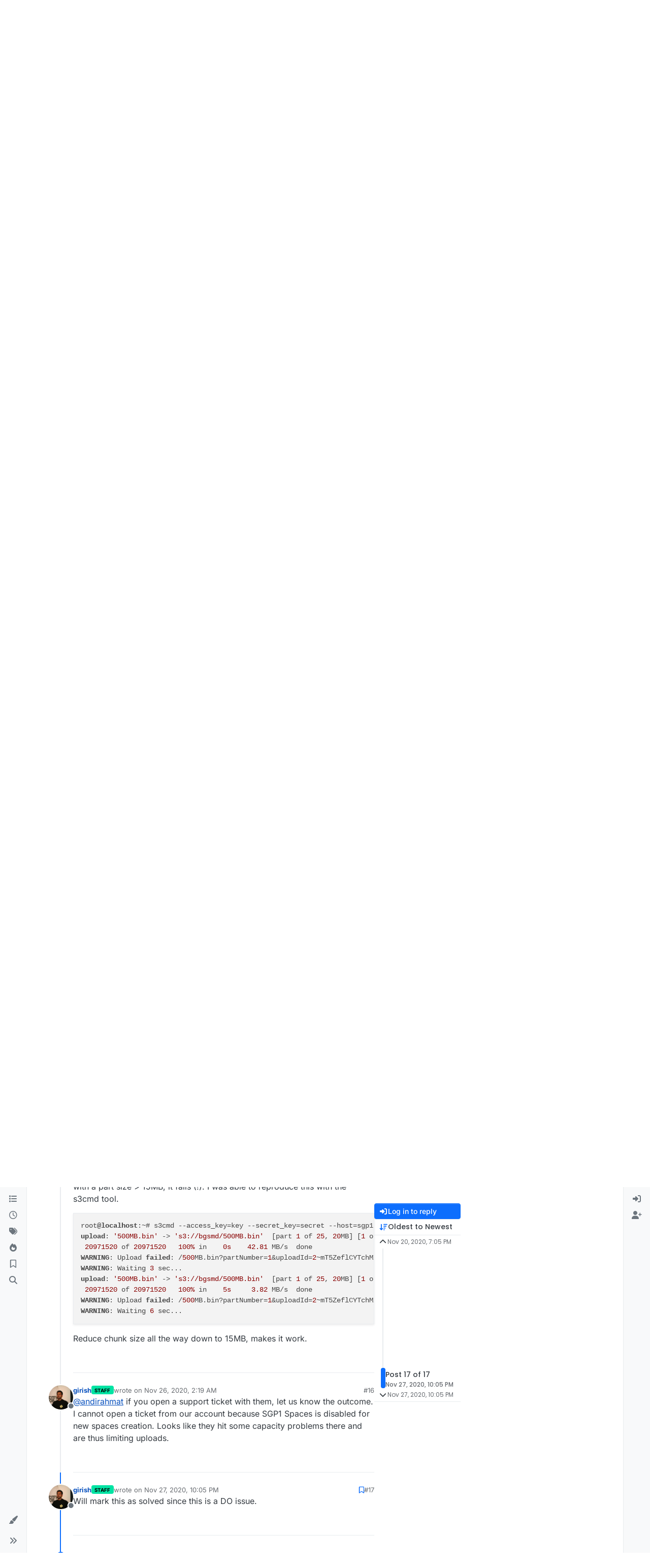

--- FILE ---
content_type: text/html; charset=utf-8
request_url: https://forum.cloudron.io/topic/3762/digitalocean-space-backup-failed-slowdown-reduce-your-request-rate/17
body_size: 32773
content:
<!DOCTYPE html>
<html lang="en-US" data-dir="ltr" style="direction: ltr;">
<head>
<title>DigitalOcean Space Backup Failed - SlowDown: Reduce your request rate. | Cloudron Forum</title>
<meta name="viewport" content="width&#x3D;device-width, initial-scale&#x3D;1.0" />
	<meta name="content-type" content="text/html; charset=UTF-8" />
	<meta name="apple-mobile-web-app-capable" content="yes" />
	<meta name="mobile-web-app-capable" content="yes" />
	<meta property="og:site_name" content="Cloudron Forum" />
	<meta name="msapplication-badge" content="frequency=30; polling-uri=https://forum.cloudron.io/sitemap.xml" />
	<meta name="theme-color" content="#ffffff" />
	<meta name="msapplication-square150x150logo" content="/assets/uploads/system/site-logo.png?v=1519431332723" />
	<meta name="title" content="DigitalOcean Space Backup Failed - SlowDown: Reduce your request rate." />
	<meta property="og:title" content="DigitalOcean Space Backup Failed - SlowDown: Reduce your request rate." />
	<meta property="og:type" content="article" />
	<meta property="article:published_time" content="2020-11-20T19:05:38.255Z" />
	<meta property="article:modified_time" content="2020-11-27T22:05:45.837Z" />
	<meta property="article:section" content="Support" />
	<meta name="description" content="Will mark this as solved since this is a DO issue." />
	<meta property="og:description" content="Will mark this as solved since this is a DO issue." />
	<meta property="og:image" content="https://forum.cloudron.io/assets/uploads/profile/uid-3/3-profileavatar.jpeg" />
	<meta property="og:image:url" content="https://forum.cloudron.io/assets/uploads/profile/uid-3/3-profileavatar.jpeg" />
	<meta property="og:image" content="https://forum.cloudron.io/assets/uploads/system/site-logo.png?v=1519431332723" />
	<meta property="og:image:url" content="https://forum.cloudron.io/assets/uploads/system/site-logo.png?v=1519431332723" />
	<meta property="og:image:width" content="undefined" />
	<meta property="og:image:height" content="undefined" />
	<meta property="og:url" content="https://forum.cloudron.io/topic/3762/digitalocean-space-backup-failed-slowdown-reduce-your-request-rate/17" />
	
<link rel="stylesheet" type="text/css" href="/assets/client.css?v=30c1bde2013" />
<link rel="icon" type="image/x-icon" href="/assets/uploads/system/favicon.ico?v&#x3D;30c1bde2013" />
	<link rel="manifest" href="/manifest.webmanifest" crossorigin="use-credentials" />
	<link rel="search" type="application/opensearchdescription+xml" title="Cloudron Forum" href="/osd.xml" />
	<link rel="apple-touch-icon" href="/assets/uploads/system/touchicon-orig.png" />
	<link rel="icon" sizes="36x36" href="/assets/uploads/system/touchicon-36.png" />
	<link rel="icon" sizes="48x48" href="/assets/uploads/system/touchicon-48.png" />
	<link rel="icon" sizes="72x72" href="/assets/uploads/system/touchicon-72.png" />
	<link rel="icon" sizes="96x96" href="/assets/uploads/system/touchicon-96.png" />
	<link rel="icon" sizes="144x144" href="/assets/uploads/system/touchicon-144.png" />
	<link rel="icon" sizes="192x192" href="/assets/uploads/system/touchicon-192.png" />
	<link rel="stylesheet" href="https://forum.cloudron.io/assets/plugins/nodebb-plugin-emoji/emoji/styles.css?v&#x3D;30c1bde2013" />
	<link rel="prefetch stylesheet" href="/assets/plugins/nodebb-plugin-markdown/styles/default.css" />
	<link rel="prefetch" href="/assets/language/en-US/markdown.json?v&#x3D;30c1bde2013" />
	<link rel="prefetch" href="/assets/src/modules/composer.js?v&#x3D;30c1bde2013" />
	<link rel="prefetch" href="/assets/src/modules/composer/uploads.js?v&#x3D;30c1bde2013" />
	<link rel="prefetch" href="/assets/src/modules/composer/drafts.js?v&#x3D;30c1bde2013" />
	<link rel="prefetch" href="/assets/src/modules/composer/tags.js?v&#x3D;30c1bde2013" />
	<link rel="prefetch" href="/assets/src/modules/composer/categoryList.js?v&#x3D;30c1bde2013" />
	<link rel="prefetch" href="/assets/src/modules/composer/resize.js?v&#x3D;30c1bde2013" />
	<link rel="prefetch" href="/assets/src/modules/composer/autocomplete.js?v&#x3D;30c1bde2013" />
	<link rel="prefetch" href="/assets/templates/composer.tpl?v&#x3D;30c1bde2013" />
	<link rel="prefetch" href="/assets/language/en-US/topic.json?v&#x3D;30c1bde2013" />
	<link rel="prefetch" href="/assets/language/en-US/modules.json?v&#x3D;30c1bde2013" />
	<link rel="prefetch" href="/assets/language/en-US/tags.json?v&#x3D;30c1bde2013" />
	<link rel="canonical" href="https://forum.cloudron.io/topic/3762/digitalocean-space-backup-failed-slowdown-reduce-your-request-rate" />
	<link rel="alternate" type="application/rss+xml" href="/topic/3762.rss" />
	<link rel="up" href="https://forum.cloudron.io/category/4/support" />
	<link rel="author" href="https://forum.cloudron.io/user/girish" />
	
<script>
var config = JSON.parse('{"relative_path":"","upload_url":"/assets/uploads","asset_base_url":"/assets","assetBaseUrl":"/assets","siteTitle":"Cloudron Forum","browserTitle":"Cloudron Forum","description":"","keywords":"","brand:logo":"&#x2F;assets&#x2F;uploads&#x2F;system&#x2F;site-logo.png?v=1519431332723","titleLayout":"&#123;pageTitle&#125; | &#123;browserTitle&#125;","showSiteTitle":true,"maintenanceMode":false,"postQueue":1,"minimumTitleLength":3,"maximumTitleLength":255,"minimumPostLength":8,"maximumPostLength":32767,"minimumTagsPerTopic":0,"maximumTagsPerTopic":5,"minimumTagLength":2,"maximumTagLength":15,"undoTimeout":10000,"useOutgoingLinksPage":true,"outgoingLinksWhitelist":"cloudron.io,blog.cloudron.io,docs.cloudron.io,console.cloudron.io","allowGuestHandles":false,"allowTopicsThumbnail":true,"usePagination":false,"disableChat":false,"disableChatMessageEditing":false,"maximumChatMessageLength":1000,"socketioTransports":["polling","websocket"],"socketioOrigins":"https://forum.cloudron.io:*","websocketAddress":"","maxReconnectionAttempts":5,"reconnectionDelay":1500,"topicsPerPage":30,"postsPerPage":60,"maximumFileSize":4096,"theme:id":"nodebb-theme-harmony","theme:src":"","defaultLang":"en-US","userLang":"en-US","loggedIn":false,"uid":-1,"cache-buster":"v=30c1bde2013","topicPostSort":"oldest_to_newest","categoryTopicSort":"recently_replied","csrf_token":false,"searchEnabled":true,"searchDefaultInQuick":"titlesposts","bootswatchSkin":"","composer:showHelpTab":true,"enablePostHistory":true,"timeagoCutoff":30,"timeagoCodes":["af","am","ar","az-short","az","be","bg","bs","ca","cs","cy","da","de-short","de","dv","el","en-short","en","es-short","es","et","eu","fa-short","fa","fi","fr-short","fr","gl","he","hr","hu","hy","id","is","it-short","it","ja","jv","ko","ky","lt","lv","mk","nl","no","pl","pt-br-short","pt-br","pt-short","pt","ro","rs","ru","rw","si","sk","sl","sq","sr","sv","th","tr-short","tr","uk","ur","uz","vi","zh-CN","zh-TW"],"cookies":{"enabled":false,"message":"[[global:cookies.message]]","dismiss":"[[global:cookies.accept]]","link":"[[global:cookies.learn-more]]","link_url":"https:&#x2F;&#x2F;www.cookiesandyou.com"},"thumbs":{"size":512},"emailPrompt":1,"useragent":{"isSafari":false},"fontawesome":{"pro":false,"styles":["solid","brands","regular"],"version":"6.7.2"},"activitypub":{"probe":0},"acpLang":"undefined","topicSearchEnabled":false,"disableCustomUserSkins":false,"defaultBootswatchSkin":"","emojiCustomFirst":false,"markdown":{"highlight":1,"highlightLinesLanguageList":"[]","hljsLanguages":["common"],"theme":"default.css","defaultHighlightLanguage":"","externalMark":true},"composer-default":{},"question-and-answer":{"defaultCid_1":"off","defaultCid_10":"off","defaultCid_100":"off","defaultCid_101":"off","defaultCid_102":"off","defaultCid_103":"off","defaultCid_104":"off","defaultCid_105":"off","defaultCid_106":"off","defaultCid_107":"off","defaultCid_108":"off","defaultCid_109":"off","defaultCid_11":"off","defaultCid_110":"off","defaultCid_111":"off","defaultCid_112":"off","defaultCid_113":"off","defaultCid_114":"off","defaultCid_115":"off","defaultCid_12":"off","defaultCid_13":"off","defaultCid_14":"off","defaultCid_15":"off","defaultCid_16":"off","defaultCid_17":"off","defaultCid_18":"off","defaultCid_19":"off","defaultCid_2":"off","defaultCid_20":"off","defaultCid_21":"off","defaultCid_22":"off","defaultCid_24":"off","defaultCid_25":"off","defaultCid_26":"off","defaultCid_27":"off","defaultCid_28":"off","defaultCid_29":"off","defaultCid_30":"off","defaultCid_31":"off","defaultCid_32":"off","defaultCid_33":"off","defaultCid_34":"off","defaultCid_35":"off","defaultCid_36":"off","defaultCid_37":"off","defaultCid_38":"off","defaultCid_39":"off","defaultCid_4":"on","defaultCid_40":"off","defaultCid_41":"off","defaultCid_42":"off","defaultCid_43":"off","defaultCid_44":"off","defaultCid_45":"off","defaultCid_46":"off","defaultCid_47":"off","defaultCid_48":"off","defaultCid_49":"off","defaultCid_5":"off","defaultCid_50":"off","defaultCid_51":"off","defaultCid_52":"off","defaultCid_53":"off","defaultCid_54":"off","defaultCid_55":"off","defaultCid_56":"off","defaultCid_57":"off","defaultCid_58":"off","defaultCid_59":"off","defaultCid_60":"off","defaultCid_61":"off","defaultCid_62":"off","defaultCid_63":"off","defaultCid_64":"off","defaultCid_65":"off","defaultCid_66":"off","defaultCid_67":"off","defaultCid_68":"off","defaultCid_69":"off","defaultCid_70":"off","defaultCid_71":"off","defaultCid_72":"off","defaultCid_73":"off","defaultCid_74":"off","defaultCid_75":"off","defaultCid_76":"off","defaultCid_77":"off","defaultCid_78":"off","defaultCid_79":"off","defaultCid_80":"off","defaultCid_81":"off","defaultCid_82":"off","defaultCid_83":"off","defaultCid_84":"off","defaultCid_85":"off","defaultCid_86":"off","defaultCid_87":"off","defaultCid_88":"off","defaultCid_89":"off","defaultCid_9":"off","defaultCid_90":"off","defaultCid_91":"off","defaultCid_92":"off","defaultCid_93":"off","defaultCid_94":"off","defaultCid_95":"off","defaultCid_96":"off","defaultCid_97":"off","defaultCid_98":"off","defaultCid_99":"off","forceQuestions":"off","defaultCid_116":"off","defaultCid_117":"off","defaultCid_118":"off","defaultCid_119":"off","defaultCid_120":"off","defaultCid_121":"off","defaultCid_123":"off","defaultCid_124":"off","defaultCid_125":"off","defaultCid_126":"off","defaultCid_127":"off","defaultCid_128":"off","defaultCid_129":"off","defaultCid_130":"off","defaultCid_131":"off","defaultCid_132":"off","defaultCid_133":"off","defaultCid_134":"off","defaultCid_135":"off","defaultCid_136":"off","defaultCid_137":"off","defaultCid_138":"off","defaultCid_139":"off","defaultCid_140":"off","defaultCid_141":"off","defaultCid_142":"off","defaultCid_143":"off","defaultCid_144":"off","defaultCid_145":"off","defaultCid_146":"off","defaultCid_147":"off","defaultCid_148":"off","defaultCid_149":"off","defaultCid_150":"off","defaultCid_151":"off","defaultCid_152":"off","defaultCid_153":"off","defaultCid_154":"off","defaultCid_155":"off","defaultCid_156":"off","defaultCid_157":"off","defaultCid_158":"off","defaultCid_159":"off","defaultCid_160":"off","defaultCid_161":"off","defaultCid_162":"off","defaultCid_163":"off","defaultCid_164":"off","defaultCid_165":"off","defaultCid_166":"off","defaultCid_167":"off","defaultCid_168":"off","defaultCid_169":"off","defaultCid_170":"off","defaultCid_171":"off","defaultCid_172":"off","defaultCid_173":"off","defaultCid_174":"off","defaultCid_175":"off","defaultCid_176":"off","defaultCid_177":"off","defaultCid_178":"off","defaultCid_179":"off","defaultCid_180":"off","defaultCid_181":"off","defaultCid_182":"off","defaultCid_183":"off","defaultCid_184":"off","defaultCid_185":"off","defaultCid_186":"off","defaultCid_187":"off","defaultCid_188":"off","defaultCid_189":"off","defaultCid_190":"off","defaultCid_191":"off","defaultCid_192":"off","defaultCid_193":"off","defaultCid_194":"off","defaultCid_195":"off","defaultCid_196":"off","defaultCid_197":"off","defaultCid_199":"off","defaultCid_200":"off","defaultCid_201":"off","defaultCid_202":"off","defaultCid_203":"off","defaultCid_204":"off","defaultCid_205":"off","defaultCid_206":"off","onlyAdmins":"off","toggleLock":"off","defaultCid_207":"off","defaultCid_208":"off","defaultCid_209":"off"},"2factor":{"hasKey":false},"theme":{"enableQuickReply":true,"enableBreadcrumbs":true,"centerHeaderElements":false,"mobileTopicTeasers":false,"stickyToolbar":true,"topicSidebarTools":true,"topMobilebar":false,"autohideBottombar":true,"openSidebars":false,"chatModals":false},"openDraftsOnPageLoad":false}');
var app = {
user: JSON.parse('{"uid":-1,"username":"Guest","displayname":"Guest","userslug":"","fullname":"Guest","email":"","icon:text":"?","icon:bgColor":"#aaa","groupTitle":"","groupTitleArray":[],"status":"offline","reputation":0,"email:confirmed":false,"unreadData":{"":{},"new":{},"watched":{},"unreplied":{}},"isAdmin":false,"isGlobalMod":false,"isMod":false,"privileges":{"chat":false,"chat:privileged":false,"upload:post:image":false,"upload:post:file":false,"signature":false,"invite":false,"group:create":false,"search:content":false,"search:users":false,"search:tags":false,"view:users":true,"view:tags":true,"view:groups":true,"local:login":false,"ban":false,"mute":false,"view:users:info":false},"blocks":[],"timeagoCode":"en","offline":true,"lastRoomId":null,"isEmailConfirmSent":false}')
};
document.documentElement.style.setProperty('--panel-offset', `0px`);
</script>

<div class="container custom-header">
    <h4>
        Cloudron makes it easy to run web apps like WordPress, Nextcloud, GitLab on your server.
        <a href="https://cloudron.io">Find out more</a> or <a href="https://cloudron.io/get.html">install now</a>.
    </h4>
    <br/> <!-- this one is for mobile -->
</div>
<!--<div class="container announcement">-->
<!--    <h4>-->
<!--        Area for announcements -->
<!--    </h4>-->
<!--</div>-->

<!-- Matomo -->
<script type="text/javascript">
  var _paq = window._paq || [];
  /* tracker methods like "setCustomDimension" should be called before "trackPageView" */
  _paq.push(['trackPageView']);
  _paq.push(['enableLinkTracking']);
  (function() {
    var u="https://analytics.cloudron.io/";
    _paq.push(['setTrackerUrl', u+'matomo.php']);
    _paq.push(['setSiteId', '10']);
    var d=document, g=d.createElement('script'), s=d.getElementsByTagName('script')[0];
    g.type='text/javascript'; g.async=true; g.defer=true; g.src=u+'matomo.js'; s.parentNode.insertBefore(g,s);
  })();
</script>
<!-- End Matomo Code -->




<style>/*
.topic-info .badge,
span[component="topic/labels"] .badge {
  color: gray !important;
  border-color: darkgray !important;
  background-color: white !important;
  box-shadow: 0px 0px 1px gray;
}

span.icon {
    background-color: transparent !important;
}
*/
.custom-header {
  display: none;
  padding-bottom: 20px;
}

/*
.announcement {
  width: 100%;
  padding: 10px;
  color: #31708f;
  background: #d9edf7;
  box-sizing: border-box;
  text-align: center;
  font-size: 12px;
  position: fixed;
  left: 50%;
  transform: translateX(-50%);
  z-index: 100;
}

#panel {
    margin-top: 70px !important;
}
*/</style>

</head>
<body class="page-topic page-topic-3762 page-topic-digitalocean-space-backup-failed-slowdown-reduce-your-request-rate template-topic page-topic-category-4 page-topic-category-support parent-category-4 page-status-200 theme-harmony user-guest skin-noskin">
<a class="visually-hidden-focusable position-absolute top-0 start-0 p-3 m-3 bg-body" style="z-index: 1021;" href="#content">Skip to content</a>

<div class="layout-container d-flex justify-content-between pb-4 pb-md-0">
<nav component="sidebar/left" class=" text-dark bg-light sidebar sidebar-left start-0 border-end vh-100 d-none d-lg-flex flex-column justify-content-between sticky-top">
<ul id="main-nav" class="list-unstyled d-flex flex-column w-100 gap-2 mt-2 overflow-y-auto">


<li class="nav-item mx-2 " title="Categories">
<a class="nav-link navigation-link d-flex gap-2 justify-content-between align-items-center "  href="&#x2F;categories"  aria-label="Categories">
<span class="d-flex gap-2 align-items-center text-nowrap truncate-open">
<span class="position-relative">

<i class="fa fa-fw fa-list" data-content=""></i>
<span component="navigation/count" class="visible-closed position-absolute top-0 start-100 translate-middle badge rounded-1 bg-primary hidden"></span>

</span>
<span class="nav-text small visible-open fw-semibold text-truncate">Categories</span>
</span>
<span component="navigation/count" class="visible-open badge rounded-1 bg-primary hidden"></span>
</a>

</li>



<li class="nav-item mx-2 " title="Recent">
<a class="nav-link navigation-link d-flex gap-2 justify-content-between align-items-center "  href="&#x2F;recent"  aria-label="Recent">
<span class="d-flex gap-2 align-items-center text-nowrap truncate-open">
<span class="position-relative">

<i class="fa fa-fw fa-clock-o" data-content=""></i>
<span component="navigation/count" class="visible-closed position-absolute top-0 start-100 translate-middle badge rounded-1 bg-primary hidden"></span>

</span>
<span class="nav-text small visible-open fw-semibold text-truncate">Recent</span>
</span>
<span component="navigation/count" class="visible-open badge rounded-1 bg-primary hidden"></span>
</a>

</li>



<li class="nav-item mx-2 " title="Tags">
<a class="nav-link navigation-link d-flex gap-2 justify-content-between align-items-center "  href="&#x2F;tags"  aria-label="Tags">
<span class="d-flex gap-2 align-items-center text-nowrap truncate-open">
<span class="position-relative">

<i class="fa fa-fw fa-tags" data-content=""></i>
<span component="navigation/count" class="visible-closed position-absolute top-0 start-100 translate-middle badge rounded-1 bg-primary hidden"></span>

</span>
<span class="nav-text small visible-open fw-semibold text-truncate">Tags</span>
</span>
<span component="navigation/count" class="visible-open badge rounded-1 bg-primary hidden"></span>
</a>

</li>



<li class="nav-item mx-2 " title="Popular">
<a class="nav-link navigation-link d-flex gap-2 justify-content-between align-items-center "  href="&#x2F;popular"  aria-label="Popular">
<span class="d-flex gap-2 align-items-center text-nowrap truncate-open">
<span class="position-relative">

<i class="fa fa-fw fa-fire" data-content=""></i>
<span component="navigation/count" class="visible-closed position-absolute top-0 start-100 translate-middle badge rounded-1 bg-primary hidden"></span>

</span>
<span class="nav-text small visible-open fw-semibold text-truncate">Popular</span>
</span>
<span component="navigation/count" class="visible-open badge rounded-1 bg-primary hidden"></span>
</a>

</li>



<li class="nav-item mx-2 " title="">
<a class="nav-link navigation-link d-flex gap-2 justify-content-between align-items-center "  href="&#x2F;me&#x2F;bookmarks"  aria-label="Bookmarks">
<span class="d-flex gap-2 align-items-center text-nowrap truncate-open">
<span class="position-relative">

<i class="fa fa-fw fa-bookmark-o" data-content=""></i>
<span component="navigation/count" class="visible-closed position-absolute top-0 start-100 translate-middle badge rounded-1 bg-primary hidden"></span>

</span>
<span class="nav-text small visible-open fw-semibold text-truncate">Bookmarks</span>
</span>
<span component="navigation/count" class="visible-open badge rounded-1 bg-primary hidden"></span>
</a>

</li>



<li class="nav-item mx-2 " title="Search">
<a class="nav-link navigation-link d-flex gap-2 justify-content-between align-items-center "  href="&#x2F;search"  aria-label="Search">
<span class="d-flex gap-2 align-items-center text-nowrap truncate-open">
<span class="position-relative">

<i class="fa fa-fw fa-search" data-content=""></i>
<span component="navigation/count" class="visible-closed position-absolute top-0 start-100 translate-middle badge rounded-1 bg-primary hidden"></span>

</span>
<span class="nav-text small visible-open fw-semibold text-truncate">Search</span>
</span>
<span component="navigation/count" class="visible-open badge rounded-1 bg-primary hidden"></span>
</a>

</li>


</ul>
<div class="sidebar-toggle-container align-self-start">

<div class="dropend m-2" component="skinSwitcher" title="Skins">
<a data-bs-toggle="dropdown" href="#" role="button" class="nav-link position-relative" aria-haspopup="true" aria-expanded="false" aria-label="Skins">
<span class="justify-content-between w-100">
<span class="d-flex gap-2 align-items-center text-nowrap truncate-open">
<span>
<i component="skinSwitcher/icon" class="fa fa-fw fa-paintbrush"></i>
</span>
<span class="nav-text small visible-open fw-semibold">Skins</span>
</span>
</span>
</a>
<ul class="dropdown-menu p-1 text-sm overflow-auto p-1" role="menu">
<div class="d-flex">
<div>
<li class="dropdown-header">Light</li>
<div class="d-grid" style="grid-template-columns: 1fr 1fr;">

<li>
<a href="#" class="dropdown-item rounded-1" data-value="brite" role="menuitem">Brite <i class="fa fa-fw fa-check  invisible "></i></a>
</li>

<li>
<a href="#" class="dropdown-item rounded-1" data-value="cerulean" role="menuitem">Cerulean <i class="fa fa-fw fa-check  invisible "></i></a>
</li>

<li>
<a href="#" class="dropdown-item rounded-1" data-value="cosmo" role="menuitem">Cosmo <i class="fa fa-fw fa-check  invisible "></i></a>
</li>

<li>
<a href="#" class="dropdown-item rounded-1" data-value="flatly" role="menuitem">Flatly <i class="fa fa-fw fa-check  invisible "></i></a>
</li>

<li>
<a href="#" class="dropdown-item rounded-1" data-value="journal" role="menuitem">Journal <i class="fa fa-fw fa-check  invisible "></i></a>
</li>

<li>
<a href="#" class="dropdown-item rounded-1" data-value="litera" role="menuitem">Litera <i class="fa fa-fw fa-check  invisible "></i></a>
</li>

<li>
<a href="#" class="dropdown-item rounded-1" data-value="lumen" role="menuitem">Lumen <i class="fa fa-fw fa-check  invisible "></i></a>
</li>

<li>
<a href="#" class="dropdown-item rounded-1" data-value="lux" role="menuitem">Lux <i class="fa fa-fw fa-check  invisible "></i></a>
</li>

<li>
<a href="#" class="dropdown-item rounded-1" data-value="materia" role="menuitem">Materia <i class="fa fa-fw fa-check  invisible "></i></a>
</li>

<li>
<a href="#" class="dropdown-item rounded-1" data-value="minty" role="menuitem">Minty <i class="fa fa-fw fa-check  invisible "></i></a>
</li>

<li>
<a href="#" class="dropdown-item rounded-1" data-value="morph" role="menuitem">Morph <i class="fa fa-fw fa-check  invisible "></i></a>
</li>

<li>
<a href="#" class="dropdown-item rounded-1" data-value="pulse" role="menuitem">Pulse <i class="fa fa-fw fa-check  invisible "></i></a>
</li>

<li>
<a href="#" class="dropdown-item rounded-1" data-value="sandstone" role="menuitem">Sandstone <i class="fa fa-fw fa-check  invisible "></i></a>
</li>

<li>
<a href="#" class="dropdown-item rounded-1" data-value="simplex" role="menuitem">Simplex <i class="fa fa-fw fa-check  invisible "></i></a>
</li>

<li>
<a href="#" class="dropdown-item rounded-1" data-value="sketchy" role="menuitem">Sketchy <i class="fa fa-fw fa-check  invisible "></i></a>
</li>

<li>
<a href="#" class="dropdown-item rounded-1" data-value="spacelab" role="menuitem">Spacelab <i class="fa fa-fw fa-check  invisible "></i></a>
</li>

<li>
<a href="#" class="dropdown-item rounded-1" data-value="united" role="menuitem">United <i class="fa fa-fw fa-check  invisible "></i></a>
</li>

<li>
<a href="#" class="dropdown-item rounded-1" data-value="yeti" role="menuitem">Yeti <i class="fa fa-fw fa-check  invisible "></i></a>
</li>

<li>
<a href="#" class="dropdown-item rounded-1" data-value="zephyr" role="menuitem">Zephyr <i class="fa fa-fw fa-check  invisible "></i></a>
</li>

</div>
</div>
<div>
<li class="dropdown-header">Dark</li>

<li>
<a href="#" class="dropdown-item rounded-1" data-value="cyborg" role="menuitem">Cyborg <i class="fa fa-fw fa-check  invisible "></i></a>
</li>

<li>
<a href="#" class="dropdown-item rounded-1" data-value="darkly" role="menuitem">Darkly <i class="fa fa-fw fa-check  invisible "></i></a>
</li>

<li>
<a href="#" class="dropdown-item rounded-1" data-value="quartz" role="menuitem">Quartz <i class="fa fa-fw fa-check  invisible "></i></a>
</li>

<li>
<a href="#" class="dropdown-item rounded-1" data-value="slate" role="menuitem">Slate <i class="fa fa-fw fa-check  invisible "></i></a>
</li>

<li>
<a href="#" class="dropdown-item rounded-1" data-value="solar" role="menuitem">Solar <i class="fa fa-fw fa-check  invisible "></i></a>
</li>

<li>
<a href="#" class="dropdown-item rounded-1" data-value="superhero" role="menuitem">Superhero <i class="fa fa-fw fa-check  invisible "></i></a>
</li>

<li>
<a href="#" class="dropdown-item rounded-1" data-value="vapor" role="menuitem">Vapor <i class="fa fa-fw fa-check  invisible "></i></a>
</li>

</div>
</div>
<hr class="my-1"/>
<div class="d-grid" style="grid-template-columns: 1fr 1fr;">

<li>
<a href="#" class="dropdown-item rounded-1" data-value="" role="menuitem">Default (No Skin) <i class="fa fa-fw fa-check "></i></a>
</li>

<li>
<a href="#" class="dropdown-item rounded-1" data-value="noskin" role="menuitem">No Skin <i class="fa fa-fw fa-check  invisible "></i></a>
</li>


</div>
</ul>
</div>

<div class="sidebar-toggle m-2 d-none d-lg-block">
<a href="#" role="button" component="sidebar/toggle" class="nav-link d-flex gap-2 align-items-center p-2 pointer w-100 text-nowrap" title="Expand" aria-label="Sidebar Toggle">
<i class="fa fa-fw fa-angles-right"></i>
<i class="fa fa-fw fa-angles-left"></i>
<span class="nav-text visible-open fw-semibold small lh-1">Collapse</span>
</a>
</div>
</div>
</nav>
<main id="panel" class="d-flex flex-column gap-3 flex-grow-1 mt-3" style="min-width: 0;">

<div class="container-lg px-md-4 brand-container">
<div class="col-12 d-flex border-bottom pb-3 ">

<div component="brand/wrapper" class="d-flex align-items-center gap-3 p-2 rounded-1 align-content-stretch ">

<a component="brand/anchor" href="/" title="Brand Logo">
<img component="brand/logo" alt="Brand Logo" class="" src="/assets/uploads/system/site-logo.png?v=1519431332723?v=30c1bde2013" />
</a>


<a component="siteTitle" class="text-truncate align-self-stretch align-items-center d-flex" href="/">
<h1 class="fs-6 fw-bold text-body mb-0">Cloudron Forum</h1>
</a>

</div>


<div data-widget-area="brand-header" class="flex-fill gap-3 p-2 align-self-center">

<div style="text-align: right;"><a href="https://www.cloudron.io/store/index.html" target="_blank">Apps</a> - <a href="https://www.cloudron.io/appstatus.html" target="_blank">Status</a> | <a href="https://my.demo.cloudron.io" target="_blank">Demo</a> | <a href="https://docs.cloudron.io/" target="_blank">Docs</a> | <a href="https://www.cloudron.io/get.html" target="_blank">Install</a> </div>

</div>

</div>
</div>

<div class="container-lg px-md-4 d-flex flex-column gap-3 h-100 mb-5 mb-lg-0" id="content">
<noscript>
<div class="alert alert-danger">
<p>
Your browser does not seem to support JavaScript. As a result, your viewing experience will be diminished, and you have been placed in <strong>read-only mode</strong>.
</p>
<p>
Please download a browser that supports JavaScript, or enable it if it's disabled (i.e. NoScript).
</p>
</div>
</noscript>
<script type="application/ld+json">
{
"@context": "https://schema.org",
"@type": "QAPage",
"mainEntity": {
"@type": "Question",
"name": "DigitalOcean Space Backup Failed - SlowDown: Reduce your request rate.",
"text": "<p dir=\"auto\">Hi. Anyone happened to face backup failed to digitalocean spaces with this error?</p>\n<p dir=\"auto\">Error copying cloudron-backup/snapshot/app_04abf868-e11c-474c-8545-e3abc50973d7.tar.gz (160126963 bytes): SlowDown SlowDown: Reduce your request rate.</p>\n<p dir=\"auto\">I have 2 days in a row backup failed with this error.</p>\n",
"url": "",
"answerCount": 16,
"upvoteCount": 0,
"dateCreated": "2020-11-20T19:05:38.255Z",
"author": {
"@type": "Person",
"name": "andirahmat",
"url": "/user/andirahmat"
},
"acceptedAnswer": [

],
"suggestedAnswer": [

{
"@type": "Answer",
"text": "<p dir=\"auto\">You're getting rate limited. <a href=\"https://www.digitalocean.com/docs/spaces/#limits\" target=\"_blank\" rel=\"noopener noreferrer nofollow ugc\">https://www.digitalocean.com/docs/spaces/#limits</a> clarifies when they kick in. The one that's probably coming into play is \"150 PUTs, 150 DELETEs, 150 LISTs, and 240 other requests per second to any individual Space\" and if you're using the rsync backup mechanism, it's dead easy to hit if you've got a reasonably sized collection of files, especially small ones that the box can just rip through faster than that rate limit. DO spaces is very...technically acceptable...in most cases, but this is one where it just isn't up to the job. The \"limits\" section goes on and on about the various limits. That's the tradeoff for the simplicity in pricing (e.g. lack of complex/nuanced billing logic) it offers.</p>\n",
"dateCreated": "2020-11-21T07:30:25.589Z",
"url": "/post/19654",
"author": {
"@type": "Person",
"name": "jimcavoli",
"url": "/user/jimcavoli"
},
"upvoteCount": 1
}

]
}
}
</script><script type="application/ld+json">{
"@context": "https://schema.org",
"@type": "BreadcrumbList",
"itemListElement": [{
"@type": "ListItem",
"position": 1,
"name": "Cloudron Forum",
"item": "https://forum.cloudron.io"
}
,{
"@type": "ListItem",
"position": 2,
"name": "Support"
,"item": "https://forum.cloudron.io/category/4/support"
},{
"@type": "ListItem",
"position": 3,
"name": "DigitalOcean Space Backup Failed - SlowDown: Reduce your request rate."

}
]}</script>


<ol class="breadcrumb mb-0 " itemscope="itemscope" itemprop="breadcrumb" itemtype="http://schema.org/BreadcrumbList">

<li itemscope="itemscope" itemprop="itemListElement" itemtype="http://schema.org/ListItem" class="breadcrumb-item ">
<meta itemprop="position" content="1" />
<a href="https://forum.cloudron.io" itemprop="item">
<span class="fw-semibold" itemprop="name">Cloudron Forum</span>
</a>
</li>

<li itemscope="itemscope" itemprop="itemListElement" itemtype="http://schema.org/ListItem" class="breadcrumb-item ">
<meta itemprop="position" content="2" />
<a href="https://forum.cloudron.io/category/4/support" itemprop="item">
<span class="fw-semibold" itemprop="name">Support</span>
</a>
</li>

<li component="breadcrumb/current" itemscope="itemscope" itemprop="itemListElement" itemtype="http://schema.org/ListItem" class="breadcrumb-item active">
<meta itemprop="position" content="3" />

<span class="fw-semibold" itemprop="name">DigitalOcean Space Backup Failed - SlowDown: Reduce your request rate.</span>

</li>

</ol>



<div data-widget-area="header">

<script async src="https://media.ethicalads.io/media/client/ethicalads.min.js"></script>

<!-- Show a text ad -->
<div data-ea-publisher="cloudronio" data-ea-type="text"></div>

</div>

<div class="flex-fill" itemid="/topic/3762/digitalocean-space-backup-failed-slowdown-reduce-your-request-rate/17" itemscope itemtype="https://schema.org/DiscussionForumPosting">
<meta itemprop="headline" content="DigitalOcean Space Backup Failed - SlowDown: Reduce your request rate.">
<meta itemprop="text" content="DigitalOcean Space Backup Failed - SlowDown: Reduce your request rate.">
<meta itemprop="url" content="/topic/3762/digitalocean-space-backup-failed-slowdown-reduce-your-request-rate/17">
<meta itemprop="datePublished" content="2020-11-20T19:05:38.255Z">
<meta itemprop="dateModified" content="2020-11-27T22:05:45.837Z">
<div itemprop="author" itemscope itemtype="https://schema.org/Person">
<meta itemprop="name" content="andirahmat">
<meta itemprop="url" content="/user/andirahmat">
</div>
<div itemprop="interactionStatistic" itemscope itemtype="https://schema.org/InteractionCounter">
<meta itemprop="interactionType" content="https://schema.org/CommentAction">
<meta itemprop="userInteractionCount" content="16">
</div>
<div itemprop="interactionStatistic" itemscope itemtype="https://schema.org/InteractionCounter">
<meta itemprop="interactionType" content="https://schema.org/LikeAction">
<meta itemprop="userInteractionCount" content="0">
</div>
<div class="d-flex flex-column gap-3">
<div class="d-flex gap-2 flex-wrap flex-column flex-md-row justify-content-between">
<div class="d-flex flex-column gap-3">
<h1 component="post/header" class="tracking-tight fw-semibold fs-3 mb-0 text-break ">
<span class="topic-title" component="topic/title">DigitalOcean Space Backup Failed - SlowDown: Reduce your request rate.</span>
</h1>
<div class="topic-info d-flex gap-2 align-items-center flex-wrap ">
<span component="topic/labels" class="d-flex gap-2 ">
<span component="topic/scheduled" class="badge badge border border-gray-300 text-body hidden">
<i class="fa fa-clock-o"></i> Scheduled
</span>
<span component="topic/pinned" class="badge badge border border-gray-300 text-body hidden">
<i class="fa fa-thumb-tack"></i> Pinned
</span>
<span component="topic/locked" class="badge badge border border-gray-300 text-body hidden">
<i class="fa fa-lock"></i> Locked
</span>
<a component="topic/moved" href="/category/" class="badge badge border border-gray-300 text-body text-decoration-none hidden">
<i class="fa fa-arrow-circle-right"></i> Moved
</a>
<span class="lh-1"><span class="answered badge border text-bg-success border-success"><i class="fa fa-check"></i><span> Solved</span></span></span>
</span>
<a component="topic/category" href="/category/4/support" class="badge px-1 text-truncate text-decoration-none border" style="color: #000000;background-color: #f8e45c;border-color: #f8e45c!important; max-width: 70vw;">
			<i class="fa fa-fw fa-question"></i>
			Support
		</a>
<div data-tid="3762" component="topic/tags" class="lh-1 tags tag-list d-flex flex-wrap hidden-xs hidden-empty gap-2"><a href="/tags/digitalocean"><span class="badge border border-gray-300 text-xs tag tag-class-digitalocean" data-tag="digitalocean">digitalocean</span></a><a href="/tags/spaces"><span class="badge border border-gray-300 text-xs tag tag-class-spaces" data-tag="spaces">spaces</span></a><a href="/tags/sgp1"><span class="badge border border-gray-300 text-xs tag tag-class-sgp1" data-tag="sgp1">sgp1</span></a></div>
<div class="d-flex gap-2" component="topic/stats">
<span class="badge text-body border border-gray-300 stats text-xs">
<i class="fa-regular fa-fw fa-message visible-xs-inline" title="Posts"></i>
<span component="topic/post-count" title="17" class="fw-bold">17</span>
<span class="hidden-xs text-lowercase fw-normal">Posts</span>
</span>
<span class="badge text-body border border-gray-300 stats text-xs">
<i class="fa fa-fw fa-user visible-xs-inline" title="Posters"></i>
<span title="3" class="fw-bold">3</span>
<span class="hidden-xs text-lowercase fw-normal">Posters</span>
</span>
<span class="badge text-body border border-gray-300 stats text-xs">
<i class="fa fa-fw fa-eye visible-xs-inline" title="Views"></i>
<span class="fw-bold" title="5331">5.3k</span>
<span class="hidden-xs text-lowercase fw-normal">Views</span>
</span>

<span class="badge text-body border border-gray-300 stats text-xs">
<i class="fa fa-fw fa-bell-o visible-xs-inline" title="Watching"></i>
<span class="fw-bold" title="5331">3</span>
<span class="hidden-xs text-lowercase fw-normal">Watching</span>
</span>
</div>
</div>
</div>
<div class="d-flex flex-wrap gap-2 align-items-start mt-2 hidden-empty " component="topic/thumb/list"></div>
</div>
<div class="row mb-4 mb-lg-0">
<div class="topic col-lg-9 col-sm-12">
<div class="sticky-tools d-block d-lg-none" style="top: 0;">
<nav class="d-flex flex-nowrap my-2 p-0 border-0 rounded topic-main-buttons">
<div class="d-flex flex-row p-2 text-bg-light border rounded w-100 align-items-center">
<div class="d-flex me-auto mb-0 gap-2 align-items-center flex-wrap">


<div class="btn-group bottom-sheet" component="thread/sort">
<button class="btn btn-ghost btn-sm ff-secondary d-flex gap-2 align-items-center dropdown-toggle text-truncate" data-bs-toggle="dropdown" aria-haspopup="true" aria-expanded="false" aria-label="Post sort option, Oldest to Newest">
<i class="fa fa-fw fa-arrow-down-wide-short text-primary"></i>
<span class="d-none d-md-inline fw-semibold text-truncate text-nowrap">Oldest to Newest</span>
</button>
<ul class="dropdown-menu p-1 text-sm" role="menu">
<li>
<a class="dropdown-item rounded-1 d-flex align-items-center gap-2" href="#" class="oldest_to_newest" data-sort="oldest_to_newest" role="menuitem">
<span class="flex-grow-1">Oldest to Newest</span>
<i class="flex-shrink-0 fa fa-fw text-secondary"></i>
</a>
</li>
<li>
<a class="dropdown-item rounded-1 d-flex align-items-center gap-2" href="#" class="newest_to_oldest" data-sort="newest_to_oldest" role="menuitem">
<span class="flex-grow-1">Newest to Oldest</span>
<i class="flex-shrink-0 fa fa-fw text-secondary"></i>
</a>
</li>
<li>
<a class="dropdown-item rounded-1 d-flex align-items-center gap-2" href="#" class="most_votes" data-sort="most_votes" role="menuitem">
<span class="flex-grow-1">Most Votes</span>
<i class="flex-shrink-0 fa fa-fw text-secondary"></i>
</a>
</li>
</ul>
</div>



<a class="btn btn-ghost btn-sm d-none d-lg-flex align-items-center align-self-stretch" target="_blank" href="/topic/3762.rss" title="RSS Feed"><i class="fa fa-rss text-primary"></i></a>

</div>
<div component="topic/reply/container" class="btn-group hidden">
<a href="/compose?tid=3762" class="d-flex  gap-2 align-items-center btn btn-sm btn-primary fw-semibold" component="topic/reply" data-ajaxify="false" role="button"><i class="fa fa-fw fa-reply "></i><span class="d-none d-md-block text-truncate text-nowrap">Reply</span></a>
<button type="button" class="btn btn-sm btn-primary dropdown-toggle flex-0" data-bs-toggle="dropdown" aria-haspopup="true" aria-expanded="false" aria-label="Reply options">
<span class="caret"></span>
</button>
<ul class="dropdown-menu dropdown-menu-end p-1 text-sm" role="menu">
<li><a class="dropdown-item rounded-1" href="#" component="topic/reply-as-topic" role="menuitem">Reply as topic</a></li>
</ul>
</div>


<a component="topic/reply/guest" href="/login" class="d-flex gap-2 align-items-center fw-semibold btn btn-sm btn-primary"><i class="fa fa-fw fa-sign-in "></i><span>Log in to reply</span></a>


</div>
</nav>
</div>



<div component="topic/deleted/message" class="alert alert-warning d-flex justify-content-between flex-wrap hidden">
<span>This topic has been deleted. Only users with topic management privileges can see it.</span>
<span>

</span>
</div>

<div class="d-flex gap-0 gap-lg-5">
<div class="posts-container" style="min-width: 0;">
<ul component="topic" class="posts timeline list-unstyled p-0 py-3" style="min-width: 0;" data-tid="3762" data-cid="4">

<li component="post" class="pt-4   topic-owner-post" data-index="7" data-pid="19871" data-uid="7086" data-timestamp="1606211416238" data-username="andirahmat" data-userslug="andirahmat" itemprop="comment" itemtype="http://schema.org/Comment" itemscope>
<a component="post/anchor" data-index="7" id="8"></a>
<meta itemprop="datePublished" content="2020-11-24T09:50:16.238Z">

<meta itemprop="dateModified" content="2020-11-24T10:05:01.346Z">



<div component="post/parent" data-collapsed="true" data-parent-pid="19654" data-uid="549" class="btn btn-ghost btn-sm d-flex gap-2 text-start flex-row mb-2" style="font-size: 13px;">
<div class="d-flex gap-2 text-nowrap">
<div class="d-flex flex-nowrap gap-1 align-items-center">
<a href="/user/jimcavoli" class="text-decoration-none lh-1"><img title="jimcavoli" data-uid="549" class="avatar not-responsive align-middle avatar-rounded" alt="jimcavoli" loading="lazy" component="avatar/picture" src="/assets/uploads/profile/uid-549/549-profileavatar.png" style="--avatar-size: 16px;" onError="this.remove()" itemprop="image" /><span title="jimcavoli" data-uid="549" class="avatar not-responsive align-middle avatar-rounded" component="avatar/icon" style="--avatar-size: 16px; background-color: #009688">J</span></a>
<a class="fw-semibold text-truncate" style="max-width: 150px;" href="/user/jimcavoli">jimcavoli</a>
</div>
<a href="/post/19654" class="text-muted timeago text-nowrap hidden" title="2020-11-21T07:30:25.589Z"></a>
</div>
<div component="post/parent/content" class="text-muted line-clamp-1 text-break w-100"><p dir="auto">You're getting rate limited. <a href="https://www.digitalocean.com/docs/spaces/#limits" target="_blank" rel="noopener noreferrer nofollow ugc">https://www.digitalocean.com/docs/spaces/#limits</a> clarifies when they kick in. The one that's probably coming into play is "150 PUTs, 150 DELETEs, 150 LISTs, and 240 other requests per second to any individual Space" and if you're using the rsync backup mechanism, it's dead easy to hit if you've got a reasonably sized collection of files, especially small ones that the box can just rip through faster than that rate limit. DO spaces is very...technically acceptable...in most cases, but this is one where it just isn't up to the job. The "limits" section goes on and on about the various limits. That's the tradeoff for the simplicity in pricing (e.g. lack of complex/nuanced billing logic) it offers.</p>
</div>
</div>

<div class="d-flex align-items-start gap-3 post-container-parent">
<div class="bg-body d-none d-sm-block rounded-circle" style="outline: 2px solid var(--bs-body-bg);">
<a class="d-inline-block position-relative text-decoration-none" href="/user/andirahmat" aria-label="Profile page for user andirahmat">
<span title="andirahmat" data-uid="7086" class="avatar  avatar-rounded" component="user/picture" style="--avatar-size: 48px; background-color: #607d8b">A</span>

<span component="user/status" class="position-absolute top-100 start-100 border border-white border-2 rounded-circle status offline"><span class="visually-hidden">Offline</span></span>

</a>
</div>
<div class="post-container d-flex gap-2 flex-grow-1 flex-column w-100" style="min-width:0;">
<div class="d-flex align-items-start justify-content-between gap-1 flex-nowrap w-100 post-header" itemprop="author" itemscope itemtype="https://schema.org/Person">
<div class="d-flex gap-1 flex-wrap align-items-center text-truncate">
<meta itemprop="name" content="andirahmat">
<meta itemprop="url" content="/user/andirahmat">
<div class="d-flex flex-nowrap gap-1 align-items-center text-truncate">
<div class="bg-body d-sm-none">
<a class="d-inline-block position-relative text-decoration-none" href="/user/andirahmat">
<span title="andirahmat" data-uid="7086" class="avatar  avatar-rounded" component="user/picture" style="--avatar-size: 20px; background-color: #607d8b">A</span>

<span component="user/status" class="position-absolute top-100 start-100 border border-white border-2 rounded-circle status offline"><span class="visually-hidden">Offline</span></span>

</a>
</div>
<a class="fw-bold text-nowrap text-truncate" href="/user/andirahmat" data-username="andirahmat" data-uid="7086">andirahmat</a>
</div>


<div class="d-flex gap-1 align-items-center">
<span class="text-muted">wrote on <a href="/post/19871" class="timeago text-muted" title="2020-11-24T09:50:16.238Z"></a></span>
<i component="post/edit-indicator" class="fa fa-edit text-muted edit-icon " title="Edited 11/24/20, 10:05 AM"></i>
<span data-editor="andirahmat" component="post/editor" class="visually-hidden">last edited by andirahmat <span class="timeago" title="11/24/20&#44; 10:05 AM"></span></span>
</div>

</div>
<div class="d-flex align-items-center gap-1 justify-content-end">
<span class="bookmarked opacity-0 text-primary"><i class="fa fa-bookmark-o"></i></span>
<a href="/post/19871" class="post-index text-muted d-none d-md-inline">#8</a>
</div>
</div>
<div class="content text-break" component="post/content" itemprop="text">
<p dir="auto"><a class="plugin-mentions-user plugin-mentions-a" href="/user/jimcavoli" aria-label="Profile: jimcavoli">@<bdi>jimcavoli</bdi></a> Ah I see. Is there anything we can do on cloudron side? I do not think i use rsycn btw. I've also enable cdn. Or deleting existing backup files will solve with the limitation?</p>

</div>
<div component="post/footer" class="post-footer border-bottom pb-2">

<div class="d-flex flex-wrap-reverse gap-2 justify-content-between">

<a component="post/reply-count" data-target-component="post/replies/container" href="#" class="d-flex gap-2 align-items-center btn btn-ghost ff-secondary border rounded-1 p-1 text-muted text-decoration-none text-xs ">
<span component="post/reply-count/avatars" class="d-flex gap-1 ">

<span><img title="jimcavoli" data-uid="549" class="avatar avatar-tooltip avatar-rounded" alt="jimcavoli" loading="lazy" component="avatar/picture" src="/assets/uploads/profile/uid-549/549-profileavatar.png" style="--avatar-size: 20px;" onError="this.remove()" itemprop="image" /><span title="jimcavoli" data-uid="549" class="avatar avatar-tooltip avatar-rounded" component="avatar/icon" style="--avatar-size: 20px; background-color: #009688">J</span></span>

<span><img title="girish" data-uid="3" class="avatar avatar-tooltip avatar-rounded" alt="girish" loading="lazy" component="avatar/picture" src="/assets/uploads/profile/uid-3/3-profileavatar.jpeg" style="--avatar-size: 20px;" onError="this.remove()" itemprop="image" /><span title="girish" data-uid="3" class="avatar avatar-tooltip avatar-rounded" component="avatar/icon" style="--avatar-size: 20px; background-color: #9c27b0">G</span></span>


</span>
<span class="ms-2 replies-count fw-semibold text-nowrap" component="post/reply-count/text" data-replies="2">2 Replies</span>
<span class="ms-2 replies-last hidden-xs fw-semibold">Last reply <span class="timeago" title="2020-11-24T15:50:10.518Z"></span></span>
<i class="fa fa-fw fa-chevron-down" component="post/replies/open"></i>
</a>

<div component="post/actions" class="d-flex flex-grow-1 align-items-center justify-content-end gap-1 post-tools">
<!-- This partial intentionally left blank; overwritten by nodebb-plugin-reactions -->
<a component="post/reply" href="#" class="btn btn-ghost btn-sm hidden" title="Reply"><i class="fa fa-fw fa-reply text-primary"></i></a>
<a component="post/quote" href="#" class="btn btn-ghost btn-sm hidden" title="Quote"><i class="fa fa-fw fa-quote-right text-primary"></i></a>


<div class="d-flex votes align-items-center">
<a component="post/upvote" href="#" class="btn btn-ghost btn-sm" title="Upvote post">
<i class="fa fa-fw fa-chevron-up text-primary"></i>
</a>
<meta itemprop="upvoteCount" content="0">
<meta itemprop="downvoteCount" content="0">
<a href="#" class="px-2 mx-1 btn btn-ghost btn-sm" component="post/vote-count" data-votes="0" title="Voters">0</a>

</div>

<span component="post/tools" class="dropdown bottom-sheet hidden">
<a class="btn btn-ghost btn-sm ff-secondary dropdown-toggle" href="#" data-bs-toggle="dropdown" aria-haspopup="true" aria-expanded="false" aria-label="Post tools"><i class="fa fa-fw fa-ellipsis-v text-primary"></i></a>
<ul class="dropdown-menu dropdown-menu-end p-1 text-sm" role="menu"></ul>
</span>
</div>
</div>
<div component="post/replies/container" class="my-2 col-11 border rounded-1 p-3 hidden-empty"></div>
</div>
</div>
</div>

</li>




<li component="post" class="pt-4   " data-index="8" data-pid="19883" data-uid="549" data-timestamp="1606233010518" data-username="jimcavoli" data-userslug="jimcavoli" itemprop="comment" itemtype="http://schema.org/Comment" itemscope>
<a component="post/anchor" data-index="8" id="9"></a>
<meta itemprop="datePublished" content="2020-11-24T15:50:10.518Z">



<div component="post/parent" data-collapsed="true" data-parent-pid="19871" data-uid="7086" class="btn btn-ghost btn-sm d-flex gap-2 text-start flex-row mb-2" style="font-size: 13px;">
<div class="d-flex gap-2 text-nowrap">
<div class="d-flex flex-nowrap gap-1 align-items-center">
<a href="/user/andirahmat" class="text-decoration-none lh-1"><span title="andirahmat" data-uid="7086" class="avatar not-responsive align-middle avatar-rounded" component="avatar/icon" style="--avatar-size: 16px; background-color: #607d8b">A</span></a>
<a class="fw-semibold text-truncate" style="max-width: 150px;" href="/user/andirahmat">andirahmat</a>
</div>
<a href="/post/19871" class="text-muted timeago text-nowrap hidden" title="2020-11-24T09:50:16.238Z"></a>
</div>
<div component="post/parent/content" class="text-muted line-clamp-1 text-break w-100"><p dir="auto"><a class="plugin-mentions-user plugin-mentions-a" href="/user/jimcavoli" aria-label="Profile: jimcavoli">@<bdi>jimcavoli</bdi></a> Ah I see. Is there anything we can do on cloudron side? I do not think i use rsycn btw. I've also enable cdn. Or deleting existing backup files will solve with the limitation?</p>
</div>
</div>

<div class="d-flex align-items-start gap-3 post-container-parent">
<div class="bg-body d-none d-sm-block rounded-circle" style="outline: 2px solid var(--bs-body-bg);">
<a class="d-inline-block position-relative text-decoration-none" href="/user/jimcavoli" aria-label="Profile page for user jimcavoli">
<img title="jimcavoli" data-uid="549" class="avatar  avatar-rounded" alt="jimcavoli" loading="lazy" component="user/picture" src="/assets/uploads/profile/uid-549/549-profileavatar.png" style="--avatar-size: 48px;" onError="this.remove()" itemprop="image" /><span title="jimcavoli" data-uid="549" class="avatar  avatar-rounded" component="user/picture" style="--avatar-size: 48px; background-color: #009688">J</span>

<span component="user/status" class="position-absolute top-100 start-100 border border-white border-2 rounded-circle status offline"><span class="visually-hidden">Offline</span></span>

</a>
</div>
<div class="post-container d-flex gap-2 flex-grow-1 flex-column w-100" style="min-width:0;">
<div class="d-flex align-items-start justify-content-between gap-1 flex-nowrap w-100 post-header" itemprop="author" itemscope itemtype="https://schema.org/Person">
<div class="d-flex gap-1 flex-wrap align-items-center text-truncate">
<meta itemprop="name" content="jimcavoli">
<meta itemprop="url" content="/user/jimcavoli">
<div class="d-flex flex-nowrap gap-1 align-items-center text-truncate">
<div class="bg-body d-sm-none">
<a class="d-inline-block position-relative text-decoration-none" href="/user/jimcavoli">
<img title="jimcavoli" data-uid="549" class="avatar  avatar-rounded" alt="jimcavoli" loading="lazy" component="user/picture" src="/assets/uploads/profile/uid-549/549-profileavatar.png" style="--avatar-size: 20px;" onError="this.remove()" itemprop="image" /><span title="jimcavoli" data-uid="549" class="avatar  avatar-rounded" component="user/picture" style="--avatar-size: 20px; background-color: #009688">J</span>

<span component="user/status" class="position-absolute top-100 start-100 border border-white border-2 rounded-circle status offline"><span class="visually-hidden">Offline</span></span>

</a>
</div>
<a class="fw-bold text-nowrap text-truncate" href="/user/jimcavoli" data-username="jimcavoli" data-uid="549">jimcavoli</a>
</div>


<a href="/groups/appdev" class="badge rounded-1 text-uppercase text-truncate text-decoration-none" style="max-width: 150px;color:#ffffff;background-color: #849434;"><i class="fa hidden"></i><span class="badge-text align-text-bottom">App Dev</span></a>



<div class="d-flex gap-1 align-items-center">
<span class="text-muted">wrote on <a href="/post/19883" class="timeago text-muted" title="2020-11-24T15:50:10.518Z"></a></span>
<i component="post/edit-indicator" class="fa fa-edit text-muted edit-icon hidden" title="Edited Invalid Date"></i>
<span data-editor="" component="post/editor" class="visually-hidden">last edited by  <span class="timeago" title="Invalid Date"></span></span>
</div>

</div>
<div class="d-flex align-items-center gap-1 justify-content-end">
<span class="bookmarked opacity-0 text-primary"><i class="fa fa-bookmark-o"></i></span>
<a href="/post/19883" class="post-index text-muted d-none d-md-inline">#9</a>
</div>
</div>
<div class="content text-break" component="post/content" itemprop="text">
<p dir="auto"><a class="plugin-mentions-user plugin-mentions-a" href="/user/andirahmat" aria-label="Profile: andirahmat">@<bdi>andirahmat</bdi></a> Unfortunately, no, there's not much to be done. The limitation of the service is there all the time. The backup mechanism could be made to back off a little more aggressively in the case of 503 errors specifically, trading speed for success, I suppose <a class="plugin-mentions-user plugin-mentions-a" href="/user/girish" aria-label="Profile: girish">@<bdi>girish</bdi></a> could help make the call on whether this has been an issue with other backends as well</p>

</div>
<div component="post/footer" class="post-footer border-bottom pb-2">

<div class="d-flex flex-wrap-reverse gap-2 justify-content-end">

<a component="post/reply-count" data-target-component="post/replies/container" href="#" class="d-flex gap-2 align-items-center btn btn-ghost ff-secondary border rounded-1 p-1 text-muted text-decoration-none text-xs hidden">
<span component="post/reply-count/avatars" class="d-flex gap-1 ">


</span>
<span class="ms-2 replies-count fw-semibold text-nowrap" component="post/reply-count/text" data-replies="0">1 Reply</span>
<span class="ms-2 replies-last hidden-xs fw-semibold">Last reply <span class="timeago" title=""></span></span>
<i class="fa fa-fw fa-chevron-down" component="post/replies/open"></i>
</a>

<div component="post/actions" class="d-flex flex-grow-1 align-items-center justify-content-end gap-1 post-tools">
<!-- This partial intentionally left blank; overwritten by nodebb-plugin-reactions -->
<a component="post/reply" href="#" class="btn btn-ghost btn-sm hidden" title="Reply"><i class="fa fa-fw fa-reply text-primary"></i></a>
<a component="post/quote" href="#" class="btn btn-ghost btn-sm hidden" title="Quote"><i class="fa fa-fw fa-quote-right text-primary"></i></a>


<div class="d-flex votes align-items-center">
<a component="post/upvote" href="#" class="btn btn-ghost btn-sm" title="Upvote post">
<i class="fa fa-fw fa-chevron-up text-primary"></i>
</a>
<meta itemprop="upvoteCount" content="0">
<meta itemprop="downvoteCount" content="0">
<a href="#" class="px-2 mx-1 btn btn-ghost btn-sm" component="post/vote-count" data-votes="0" title="Voters">0</a>

</div>

<span component="post/tools" class="dropdown bottom-sheet hidden">
<a class="btn btn-ghost btn-sm ff-secondary dropdown-toggle" href="#" data-bs-toggle="dropdown" aria-haspopup="true" aria-expanded="false" aria-label="Post tools"><i class="fa fa-fw fa-ellipsis-v text-primary"></i></a>
<ul class="dropdown-menu dropdown-menu-end p-1 text-sm" role="menu"></ul>
</span>
</div>
</div>
<div component="post/replies/container" class="my-2 col-11 border rounded-1 p-3 hidden-empty"></div>
</div>
</div>
</div>

</li>




<li component="post" class="pt-4   " data-index="9" data-pid="19889" data-uid="3" data-timestamp="1606238954855" data-username="girish" data-userslug="girish" itemprop="comment" itemtype="http://schema.org/Comment" itemscope>
<a component="post/anchor" data-index="9" id="10"></a>
<meta itemprop="datePublished" content="2020-11-24T17:29:14.855Z">



<div component="post/parent" data-collapsed="true" data-parent-pid="19871" data-uid="7086" class="btn btn-ghost btn-sm d-flex gap-2 text-start flex-row mb-2" style="font-size: 13px;">
<div class="d-flex gap-2 text-nowrap">
<div class="d-flex flex-nowrap gap-1 align-items-center">
<a href="/user/andirahmat" class="text-decoration-none lh-1"><span title="andirahmat" data-uid="7086" class="avatar not-responsive align-middle avatar-rounded" component="avatar/icon" style="--avatar-size: 16px; background-color: #607d8b">A</span></a>
<a class="fw-semibold text-truncate" style="max-width: 150px;" href="/user/andirahmat">andirahmat</a>
</div>
<a href="/post/19871" class="text-muted timeago text-nowrap hidden" title="2020-11-24T09:50:16.238Z"></a>
</div>
<div component="post/parent/content" class="text-muted line-clamp-1 text-break w-100"><p dir="auto"><a class="plugin-mentions-user plugin-mentions-a" href="/user/jimcavoli" aria-label="Profile: jimcavoli">@<bdi>jimcavoli</bdi></a> Ah I see. Is there anything we can do on cloudron side? I do not think i use rsycn btw. I've also enable cdn. Or deleting existing backup files will solve with the limitation?</p>
</div>
</div>

<div class="d-flex align-items-start gap-3 post-container-parent">
<div class="bg-body d-none d-sm-block rounded-circle" style="outline: 2px solid var(--bs-body-bg);">
<a class="d-inline-block position-relative text-decoration-none" href="/user/girish" aria-label="Profile page for user girish">
<img title="girish" data-uid="3" class="avatar  avatar-rounded" alt="girish" loading="lazy" component="user/picture" src="/assets/uploads/profile/uid-3/3-profileavatar.jpeg" style="--avatar-size: 48px;" onError="this.remove()" itemprop="image" /><span title="girish" data-uid="3" class="avatar  avatar-rounded" component="user/picture" style="--avatar-size: 48px; background-color: #9c27b0">G</span>

<span component="user/status" class="position-absolute top-100 start-100 border border-white border-2 rounded-circle status offline"><span class="visually-hidden">Offline</span></span>

</a>
</div>
<div class="post-container d-flex gap-2 flex-grow-1 flex-column w-100" style="min-width:0;">
<div class="d-flex align-items-start justify-content-between gap-1 flex-nowrap w-100 post-header" itemprop="author" itemscope itemtype="https://schema.org/Person">
<div class="d-flex gap-1 flex-wrap align-items-center text-truncate">
<meta itemprop="name" content="girish">
<meta itemprop="url" content="/user/girish">
<div class="d-flex flex-nowrap gap-1 align-items-center text-truncate">
<div class="bg-body d-sm-none">
<a class="d-inline-block position-relative text-decoration-none" href="/user/girish">
<img title="girish" data-uid="3" class="avatar  avatar-rounded" alt="girish" loading="lazy" component="user/picture" src="/assets/uploads/profile/uid-3/3-profileavatar.jpeg" style="--avatar-size: 20px;" onError="this.remove()" itemprop="image" /><span title="girish" data-uid="3" class="avatar  avatar-rounded" component="user/picture" style="--avatar-size: 20px; background-color: #9c27b0">G</span>

<span component="user/status" class="position-absolute top-100 start-100 border border-white border-2 rounded-circle status offline"><span class="visually-hidden">Offline</span></span>

</a>
</div>
<a class="fw-bold text-nowrap text-truncate" href="/user/girish" data-username="girish" data-uid="3">girish</a>
</div>


<a href="/groups/staff" class="badge rounded-1 text-uppercase text-truncate text-decoration-none" style="max-width: 150px;color:#000000;background-color: #00e3a3;"><i class="fa hidden"></i><span class="badge-text align-text-bottom">Staff</span></a>



<div class="d-flex gap-1 align-items-center">
<span class="text-muted">wrote on <a href="/post/19889" class="timeago text-muted" title="2020-11-24T17:29:14.855Z"></a></span>
<i component="post/edit-indicator" class="fa fa-edit text-muted edit-icon hidden" title="Edited Invalid Date"></i>
<span data-editor="" component="post/editor" class="visually-hidden">last edited by  <span class="timeago" title="Invalid Date"></span></span>
</div>

</div>
<div class="d-flex align-items-center gap-1 justify-content-end">
<span class="bookmarked opacity-0 text-primary"><i class="fa fa-bookmark-o"></i></span>
<a href="/post/19889" class="post-index text-muted d-none d-md-inline">#10</a>
</div>
</div>
<div class="content text-break" component="post/content" itemprop="text">
<p dir="auto"><a class="plugin-mentions-user plugin-mentions-a" href="/user/andirahmat" aria-label="Profile: andirahmat">@<bdi>andirahmat</bdi></a> It's quite strange that you hit rate limits when using tgz format. Are you able to reach out to us on <a href="mailto:support@cloudron.io" target="_blank" rel="noopener noreferrer nofollow ugc">support@cloudron.io</a> so we can debug this further? We should be far below the request limit. Also, AFAIK, the rate limits are per account/token. Could there be other things other than Cloudron using the same DO Space?</p>

</div>
<div component="post/footer" class="post-footer border-bottom pb-2">

<div class="d-flex flex-wrap-reverse gap-2 justify-content-between">

<a component="post/reply-count" data-target-component="post/replies/container" href="#" class="d-flex gap-2 align-items-center btn btn-ghost ff-secondary border rounded-1 p-1 text-muted text-decoration-none text-xs ">
<span component="post/reply-count/avatars" class="d-flex gap-1 ">

<span><span title="andirahmat" data-uid="7086" class="avatar avatar-tooltip avatar-rounded" component="avatar/icon" style="--avatar-size: 20px; background-color: #607d8b">A</span></span>


</span>
<span class="ms-2 replies-count fw-semibold text-nowrap" component="post/reply-count/text" data-replies="2">2 Replies</span>
<span class="ms-2 replies-last hidden-xs fw-semibold">Last reply <span class="timeago" title="2020-11-25T02:24:34.657Z"></span></span>
<i class="fa fa-fw fa-chevron-down" component="post/replies/open"></i>
</a>

<div component="post/actions" class="d-flex flex-grow-1 align-items-center justify-content-end gap-1 post-tools">
<!-- This partial intentionally left blank; overwritten by nodebb-plugin-reactions -->
<a component="post/reply" href="#" class="btn btn-ghost btn-sm hidden" title="Reply"><i class="fa fa-fw fa-reply text-primary"></i></a>
<a component="post/quote" href="#" class="btn btn-ghost btn-sm hidden" title="Quote"><i class="fa fa-fw fa-quote-right text-primary"></i></a>


<div class="d-flex votes align-items-center">
<a component="post/upvote" href="#" class="btn btn-ghost btn-sm" title="Upvote post">
<i class="fa fa-fw fa-chevron-up text-primary"></i>
</a>
<meta itemprop="upvoteCount" content="0">
<meta itemprop="downvoteCount" content="0">
<a href="#" class="px-2 mx-1 btn btn-ghost btn-sm" component="post/vote-count" data-votes="0" title="Voters">0</a>

</div>

<span component="post/tools" class="dropdown bottom-sheet hidden">
<a class="btn btn-ghost btn-sm ff-secondary dropdown-toggle" href="#" data-bs-toggle="dropdown" aria-haspopup="true" aria-expanded="false" aria-label="Post tools"><i class="fa fa-fw fa-ellipsis-v text-primary"></i></a>
<ul class="dropdown-menu dropdown-menu-end p-1 text-sm" role="menu"></ul>
</span>
</div>
</div>
<div component="post/replies/container" class="my-2 col-11 border rounded-1 p-3 hidden-empty"></div>
</div>
</div>
</div>

</li>




<li component="post" class="pt-4   topic-owner-post" data-index="10" data-pid="19917" data-uid="7086" data-timestamp="1606271074657" data-username="andirahmat" data-userslug="andirahmat" itemprop="comment" itemtype="http://schema.org/Comment" itemscope>
<a component="post/anchor" data-index="10" id="11"></a>
<meta itemprop="datePublished" content="2020-11-25T02:24:34.657Z">



<div component="post/parent" data-collapsed="true" data-parent-pid="19889" data-uid="3" class="btn btn-ghost btn-sm d-flex gap-2 text-start flex-row mb-2" style="font-size: 13px;">
<div class="d-flex gap-2 text-nowrap">
<div class="d-flex flex-nowrap gap-1 align-items-center">
<a href="/user/girish" class="text-decoration-none lh-1"><img title="girish" data-uid="3" class="avatar not-responsive align-middle avatar-rounded" alt="girish" loading="lazy" component="avatar/picture" src="/assets/uploads/profile/uid-3/3-profileavatar.jpeg" style="--avatar-size: 16px;" onError="this.remove()" itemprop="image" /><span title="girish" data-uid="3" class="avatar not-responsive align-middle avatar-rounded" component="avatar/icon" style="--avatar-size: 16px; background-color: #9c27b0">G</span></a>
<a class="fw-semibold text-truncate" style="max-width: 150px;" href="/user/girish">girish</a>
</div>
<a href="/post/19889" class="text-muted timeago text-nowrap hidden" title="2020-11-24T17:29:14.855Z"></a>
</div>
<div component="post/parent/content" class="text-muted line-clamp-1 text-break w-100"><p dir="auto"><a class="plugin-mentions-user plugin-mentions-a" href="/user/andirahmat" aria-label="Profile: andirahmat">@<bdi>andirahmat</bdi></a> It's quite strange that you hit rate limits when using tgz format. Are you able to reach out to us on <a href="mailto:support@cloudron.io" target="_blank" rel="noopener noreferrer nofollow ugc">support@cloudron.io</a> so we can debug this further? We should be far below the request limit. Also, AFAIK, the rate limits are per account/token. Could there be other things other than Cloudron using the same DO Space?</p>
</div>
</div>

<div class="d-flex align-items-start gap-3 post-container-parent">
<div class="bg-body d-none d-sm-block rounded-circle" style="outline: 2px solid var(--bs-body-bg);">
<a class="d-inline-block position-relative text-decoration-none" href="/user/andirahmat" aria-label="Profile page for user andirahmat">
<span title="andirahmat" data-uid="7086" class="avatar  avatar-rounded" component="user/picture" style="--avatar-size: 48px; background-color: #607d8b">A</span>

<span component="user/status" class="position-absolute top-100 start-100 border border-white border-2 rounded-circle status offline"><span class="visually-hidden">Offline</span></span>

</a>
</div>
<div class="post-container d-flex gap-2 flex-grow-1 flex-column w-100" style="min-width:0;">
<div class="d-flex align-items-start justify-content-between gap-1 flex-nowrap w-100 post-header" itemprop="author" itemscope itemtype="https://schema.org/Person">
<div class="d-flex gap-1 flex-wrap align-items-center text-truncate">
<meta itemprop="name" content="andirahmat">
<meta itemprop="url" content="/user/andirahmat">
<div class="d-flex flex-nowrap gap-1 align-items-center text-truncate">
<div class="bg-body d-sm-none">
<a class="d-inline-block position-relative text-decoration-none" href="/user/andirahmat">
<span title="andirahmat" data-uid="7086" class="avatar  avatar-rounded" component="user/picture" style="--avatar-size: 20px; background-color: #607d8b">A</span>

<span component="user/status" class="position-absolute top-100 start-100 border border-white border-2 rounded-circle status offline"><span class="visually-hidden">Offline</span></span>

</a>
</div>
<a class="fw-bold text-nowrap text-truncate" href="/user/andirahmat" data-username="andirahmat" data-uid="7086">andirahmat</a>
</div>


<div class="d-flex gap-1 align-items-center">
<span class="text-muted">wrote on <a href="/post/19917" class="timeago text-muted" title="2020-11-25T02:24:34.657Z"></a></span>
<i component="post/edit-indicator" class="fa fa-edit text-muted edit-icon hidden" title="Edited Invalid Date"></i>
<span data-editor="" component="post/editor" class="visually-hidden">last edited by  <span class="timeago" title="Invalid Date"></span></span>
</div>

</div>
<div class="d-flex align-items-center gap-1 justify-content-end">
<span class="bookmarked opacity-0 text-primary"><i class="fa fa-bookmark-o"></i></span>
<a href="/post/19917" class="post-index text-muted d-none d-md-inline">#11</a>
</div>
</div>
<div class="content text-break" component="post/content" itemprop="text">
<p dir="auto"><a class="plugin-mentions-user plugin-mentions-a" href="/user/girish" aria-label="Profile: girish">@<bdi>girish</bdi></a> said in <a href="/post/19889">DigitalOcean Space Backup Failed - SlowDown: Reduce your request rate.</a>:</p>
<blockquote>
<p dir="auto">ere be other things oth</p>
</blockquote>
<p dir="auto">Hi. I only have 1 spaces and only use cloudron for it.<br />
Thank you Girish i'm opening ticket on cloudron support.</p>
<p dir="auto">And also here is the reponse from DO support :</p>
<p dir="auto">Thank you for your cooperation.</p>
<p dir="auto">Can you please confirm exactly how you are trying to upload the content? Is it trough control panel? If yes, then can you please try with the s3cmd tool?</p>
<p dir="auto">Please look at below article which will help you to understand how to upload files using s3cmd.</p>
<p dir="auto"><a href="https://www.digitalocean.com/docs/spaces/resources/s3cmd-usage/#upload-files-to-a-space" target="_blank" rel="noopener noreferrer nofollow ugc">https://www.digitalocean.com/docs/spaces/resources/s3cmd-usage/#upload-files-to-a-space</a></p>

</div>
<div component="post/footer" class="post-footer border-bottom pb-2">

<div class="d-flex flex-wrap-reverse gap-2 justify-content-end">

<a component="post/reply-count" data-target-component="post/replies/container" href="#" class="d-flex gap-2 align-items-center btn btn-ghost ff-secondary border rounded-1 p-1 text-muted text-decoration-none text-xs hidden">
<span component="post/reply-count/avatars" class="d-flex gap-1 ">


</span>
<span class="ms-2 replies-count fw-semibold text-nowrap" component="post/reply-count/text" data-replies="0">1 Reply</span>
<span class="ms-2 replies-last hidden-xs fw-semibold">Last reply <span class="timeago" title=""></span></span>
<i class="fa fa-fw fa-chevron-down" component="post/replies/open"></i>
</a>

<div component="post/actions" class="d-flex flex-grow-1 align-items-center justify-content-end gap-1 post-tools">
<!-- This partial intentionally left blank; overwritten by nodebb-plugin-reactions -->
<a component="post/reply" href="#" class="btn btn-ghost btn-sm hidden" title="Reply"><i class="fa fa-fw fa-reply text-primary"></i></a>
<a component="post/quote" href="#" class="btn btn-ghost btn-sm hidden" title="Quote"><i class="fa fa-fw fa-quote-right text-primary"></i></a>


<div class="d-flex votes align-items-center">
<a component="post/upvote" href="#" class="btn btn-ghost btn-sm" title="Upvote post">
<i class="fa fa-fw fa-chevron-up text-primary"></i>
</a>
<meta itemprop="upvoteCount" content="0">
<meta itemprop="downvoteCount" content="0">
<a href="#" class="px-2 mx-1 btn btn-ghost btn-sm" component="post/vote-count" data-votes="0" title="Voters">0</a>

</div>

<span component="post/tools" class="dropdown bottom-sheet hidden">
<a class="btn btn-ghost btn-sm ff-secondary dropdown-toggle" href="#" data-bs-toggle="dropdown" aria-haspopup="true" aria-expanded="false" aria-label="Post tools"><i class="fa fa-fw fa-ellipsis-v text-primary"></i></a>
<ul class="dropdown-menu dropdown-menu-end p-1 text-sm" role="menu"></ul>
</span>
</div>
</div>
<div component="post/replies/container" class="my-2 col-11 border rounded-1 p-3 hidden-empty"></div>
</div>
</div>
</div>

</li>




<li component="post" class="pt-4   topic-owner-post" data-index="11" data-pid="19924" data-uid="7086" data-timestamp="1606281411492" data-username="andirahmat" data-userslug="andirahmat" itemprop="comment" itemtype="http://schema.org/Comment" itemscope>
<a component="post/anchor" data-index="11" id="12"></a>
<meta itemprop="datePublished" content="2020-11-25T05:16:51.492Z">



<div component="post/parent" data-collapsed="true" data-parent-pid="19889" data-uid="3" class="btn btn-ghost btn-sm d-flex gap-2 text-start flex-row mb-2" style="font-size: 13px;">
<div class="d-flex gap-2 text-nowrap">
<div class="d-flex flex-nowrap gap-1 align-items-center">
<a href="/user/girish" class="text-decoration-none lh-1"><img title="girish" data-uid="3" class="avatar not-responsive align-middle avatar-rounded" alt="girish" loading="lazy" component="avatar/picture" src="/assets/uploads/profile/uid-3/3-profileavatar.jpeg" style="--avatar-size: 16px;" onError="this.remove()" itemprop="image" /><span title="girish" data-uid="3" class="avatar not-responsive align-middle avatar-rounded" component="avatar/icon" style="--avatar-size: 16px; background-color: #9c27b0">G</span></a>
<a class="fw-semibold text-truncate" style="max-width: 150px;" href="/user/girish">girish</a>
</div>
<a href="/post/19889" class="text-muted timeago text-nowrap hidden" title="2020-11-24T17:29:14.855Z"></a>
</div>
<div component="post/parent/content" class="text-muted line-clamp-1 text-break w-100"><p dir="auto"><a class="plugin-mentions-user plugin-mentions-a" href="/user/andirahmat" aria-label="Profile: andirahmat">@<bdi>andirahmat</bdi></a> It's quite strange that you hit rate limits when using tgz format. Are you able to reach out to us on <a href="mailto:support@cloudron.io" target="_blank" rel="noopener noreferrer nofollow ugc">support@cloudron.io</a> so we can debug this further? We should be far below the request limit. Also, AFAIK, the rate limits are per account/token. Could there be other things other than Cloudron using the same DO Space?</p>
</div>
</div>

<div class="d-flex align-items-start gap-3 post-container-parent">
<div class="bg-body d-none d-sm-block rounded-circle" style="outline: 2px solid var(--bs-body-bg);">
<a class="d-inline-block position-relative text-decoration-none" href="/user/andirahmat" aria-label="Profile page for user andirahmat">
<span title="andirahmat" data-uid="7086" class="avatar  avatar-rounded" component="user/picture" style="--avatar-size: 48px; background-color: #607d8b">A</span>

<span component="user/status" class="position-absolute top-100 start-100 border border-white border-2 rounded-circle status offline"><span class="visually-hidden">Offline</span></span>

</a>
</div>
<div class="post-container d-flex gap-2 flex-grow-1 flex-column w-100" style="min-width:0;">
<div class="d-flex align-items-start justify-content-between gap-1 flex-nowrap w-100 post-header" itemprop="author" itemscope itemtype="https://schema.org/Person">
<div class="d-flex gap-1 flex-wrap align-items-center text-truncate">
<meta itemprop="name" content="andirahmat">
<meta itemprop="url" content="/user/andirahmat">
<div class="d-flex flex-nowrap gap-1 align-items-center text-truncate">
<div class="bg-body d-sm-none">
<a class="d-inline-block position-relative text-decoration-none" href="/user/andirahmat">
<span title="andirahmat" data-uid="7086" class="avatar  avatar-rounded" component="user/picture" style="--avatar-size: 20px; background-color: #607d8b">A</span>

<span component="user/status" class="position-absolute top-100 start-100 border border-white border-2 rounded-circle status offline"><span class="visually-hidden">Offline</span></span>

</a>
</div>
<a class="fw-bold text-nowrap text-truncate" href="/user/andirahmat" data-username="andirahmat" data-uid="7086">andirahmat</a>
</div>


<div class="d-flex gap-1 align-items-center">
<span class="text-muted">wrote on <a href="/post/19924" class="timeago text-muted" title="2020-11-25T05:16:51.492Z"></a></span>
<i component="post/edit-indicator" class="fa fa-edit text-muted edit-icon hidden" title="Edited Invalid Date"></i>
<span data-editor="" component="post/editor" class="visually-hidden">last edited by  <span class="timeago" title="Invalid Date"></span></span>
</div>

</div>
<div class="d-flex align-items-center gap-1 justify-content-end">
<span class="bookmarked opacity-0 text-primary"><i class="fa fa-bookmark-o"></i></span>
<a href="/post/19924" class="post-index text-muted d-none d-md-inline">#12</a>
</div>
</div>
<div class="content text-break" component="post/content" itemprop="text">
<p dir="auto"><a class="plugin-mentions-user plugin-mentions-a" href="/user/girish" aria-label="Profile: girish">@<bdi>girish</bdi></a> I've send emails to <a href="mailto:support@cloudron.io" target="_blank" rel="noopener noreferrer nofollow ugc">support@cloudron.io</a></p>
<p dir="auto">There is follow up response from do support, i tried again but still failed :</p>
<p dir="auto">Thanks for reaching out to us. We have escalated this issue to our engineering team. They mentioned that there was a dip in API availability around the time of this issue. Just to confirm, are you still experiencing these issues? If so, we will need you to try to upload using s3cmd, and we will need to see the output of any errors that occur:</p>
<p dir="auto"><a href="https://www.digitalocean.com/docs/spaces/resources/s3cmd/" target="_blank" rel="noopener noreferrer nofollow ugc">https://www.digitalocean.com/docs/spaces/resources/s3cmd/</a><br />
<a href="https://www.digitalocean.com/docs/spaces/resources/s3cmd-usage/" target="_blank" rel="noopener noreferrer nofollow ugc">https://www.digitalocean.com/docs/spaces/resources/s3cmd-usage/</a></p>

</div>
<div component="post/footer" class="post-footer border-bottom pb-2">

<div class="d-flex flex-wrap-reverse gap-2 justify-content-between">

<a component="post/reply-count" data-target-component="post/replies/container" href="#" class="d-flex gap-2 align-items-center btn btn-ghost ff-secondary border rounded-1 p-1 text-muted text-decoration-none text-xs hidden">
<span component="post/reply-count/avatars" class="d-flex gap-1 ">

<span><img title="jimcavoli" data-uid="549" class="avatar avatar-tooltip avatar-rounded" alt="jimcavoli" loading="lazy" component="avatar/picture" src="/assets/uploads/profile/uid-549/549-profileavatar.png" style="--avatar-size: 20px;" onError="this.remove()" itemprop="image" /><span title="jimcavoli" data-uid="549" class="avatar avatar-tooltip avatar-rounded" component="avatar/icon" style="--avatar-size: 20px; background-color: #009688">J</span></span>


</span>
<span class="ms-2 replies-count fw-semibold text-nowrap" component="post/reply-count/text" data-replies="1">1 Reply</span>
<span class="ms-2 replies-last hidden-xs fw-semibold">Last reply <span class="timeago" title="2020-11-25T15:31:59.945Z"></span></span>
<i class="fa fa-fw fa-chevron-down" component="post/replies/open"></i>
</a>

<div component="post/actions" class="d-flex flex-grow-1 align-items-center justify-content-end gap-1 post-tools">
<!-- This partial intentionally left blank; overwritten by nodebb-plugin-reactions -->
<a component="post/reply" href="#" class="btn btn-ghost btn-sm hidden" title="Reply"><i class="fa fa-fw fa-reply text-primary"></i></a>
<a component="post/quote" href="#" class="btn btn-ghost btn-sm hidden" title="Quote"><i class="fa fa-fw fa-quote-right text-primary"></i></a>


<div class="d-flex votes align-items-center">
<a component="post/upvote" href="#" class="btn btn-ghost btn-sm" title="Upvote post">
<i class="fa fa-fw fa-chevron-up text-primary"></i>
</a>
<meta itemprop="upvoteCount" content="0">
<meta itemprop="downvoteCount" content="0">
<a href="#" class="px-2 mx-1 btn btn-ghost btn-sm" component="post/vote-count" data-votes="0" title="Voters">0</a>

</div>

<span component="post/tools" class="dropdown bottom-sheet hidden">
<a class="btn btn-ghost btn-sm ff-secondary dropdown-toggle" href="#" data-bs-toggle="dropdown" aria-haspopup="true" aria-expanded="false" aria-label="Post tools"><i class="fa fa-fw fa-ellipsis-v text-primary"></i></a>
<ul class="dropdown-menu dropdown-menu-end p-1 text-sm" role="menu"></ul>
</span>
</div>
</div>
<div component="post/replies/container" class="my-2 col-11 border rounded-1 p-3 hidden-empty"></div>
</div>
</div>
</div>

</li>




<li component="post" class="pt-4   " data-index="12" data-pid="19953" data-uid="549" data-timestamp="1606318319945" data-username="jimcavoli" data-userslug="jimcavoli" itemprop="comment" itemtype="http://schema.org/Comment" itemscope>
<a component="post/anchor" data-index="12" id="13"></a>
<meta itemprop="datePublished" content="2020-11-25T15:31:59.945Z">



<div component="post/parent" data-collapsed="true" data-parent-pid="19924" data-uid="7086" class="btn btn-ghost btn-sm d-flex gap-2 text-start flex-row mb-2" style="font-size: 13px;">
<div class="d-flex gap-2 text-nowrap">
<div class="d-flex flex-nowrap gap-1 align-items-center">
<a href="/user/andirahmat" class="text-decoration-none lh-1"><span title="andirahmat" data-uid="7086" class="avatar not-responsive align-middle avatar-rounded" component="avatar/icon" style="--avatar-size: 16px; background-color: #607d8b">A</span></a>
<a class="fw-semibold text-truncate" style="max-width: 150px;" href="/user/andirahmat">andirahmat</a>
</div>
<a href="/post/19924" class="text-muted timeago text-nowrap hidden" title="2020-11-25T05:16:51.492Z"></a>
</div>
<div component="post/parent/content" class="text-muted line-clamp-1 text-break w-100"><p dir="auto"><a class="plugin-mentions-user plugin-mentions-a" href="/user/girish" aria-label="Profile: girish">@<bdi>girish</bdi></a> I've send emails to <a href="mailto:support@cloudron.io" target="_blank" rel="noopener noreferrer nofollow ugc">support@cloudron.io</a></p>
<p dir="auto">There is follow up response from do support, i tried again but still failed :</p>
<p dir="auto">Thanks for reaching out to us. We have escalated this issue to our engineering team. They mentioned that there was a dip in API availability around the time of this issue. Just to confirm, are you still experiencing these issues? If so, we will need you to try to upload using s3cmd, and we will need to see the output of any errors that occur:</p>
<p dir="auto"><a href="https://www.digitalocean.com/docs/spaces/resources/s3cmd/" target="_blank" rel="noopener noreferrer nofollow ugc">https://www.digitalocean.com/docs/spaces/resources/s3cmd/</a><br />
<a href="https://www.digitalocean.com/docs/spaces/resources/s3cmd-usage/" target="_blank" rel="noopener noreferrer nofollow ugc">https://www.digitalocean.com/docs/spaces/resources/s3cmd-usage/</a></p>
</div>
</div>

<div class="d-flex align-items-start gap-3 post-container-parent">
<div class="bg-body d-none d-sm-block rounded-circle" style="outline: 2px solid var(--bs-body-bg);">
<a class="d-inline-block position-relative text-decoration-none" href="/user/jimcavoli" aria-label="Profile page for user jimcavoli">
<img title="jimcavoli" data-uid="549" class="avatar  avatar-rounded" alt="jimcavoli" loading="lazy" component="user/picture" src="/assets/uploads/profile/uid-549/549-profileavatar.png" style="--avatar-size: 48px;" onError="this.remove()" itemprop="image" /><span title="jimcavoli" data-uid="549" class="avatar  avatar-rounded" component="user/picture" style="--avatar-size: 48px; background-color: #009688">J</span>

<span component="user/status" class="position-absolute top-100 start-100 border border-white border-2 rounded-circle status offline"><span class="visually-hidden">Offline</span></span>

</a>
</div>
<div class="post-container d-flex gap-2 flex-grow-1 flex-column w-100" style="min-width:0;">
<div class="d-flex align-items-start justify-content-between gap-1 flex-nowrap w-100 post-header" itemprop="author" itemscope itemtype="https://schema.org/Person">
<div class="d-flex gap-1 flex-wrap align-items-center text-truncate">
<meta itemprop="name" content="jimcavoli">
<meta itemprop="url" content="/user/jimcavoli">
<div class="d-flex flex-nowrap gap-1 align-items-center text-truncate">
<div class="bg-body d-sm-none">
<a class="d-inline-block position-relative text-decoration-none" href="/user/jimcavoli">
<img title="jimcavoli" data-uid="549" class="avatar  avatar-rounded" alt="jimcavoli" loading="lazy" component="user/picture" src="/assets/uploads/profile/uid-549/549-profileavatar.png" style="--avatar-size: 20px;" onError="this.remove()" itemprop="image" /><span title="jimcavoli" data-uid="549" class="avatar  avatar-rounded" component="user/picture" style="--avatar-size: 20px; background-color: #009688">J</span>

<span component="user/status" class="position-absolute top-100 start-100 border border-white border-2 rounded-circle status offline"><span class="visually-hidden">Offline</span></span>

</a>
</div>
<a class="fw-bold text-nowrap text-truncate" href="/user/jimcavoli" data-username="jimcavoli" data-uid="549">jimcavoli</a>
</div>


<a href="/groups/appdev" class="badge rounded-1 text-uppercase text-truncate text-decoration-none" style="max-width: 150px;color:#ffffff;background-color: #849434;"><i class="fa hidden"></i><span class="badge-text align-text-bottom">App Dev</span></a>



<div class="d-flex gap-1 align-items-center">
<span class="text-muted">wrote on <a href="/post/19953" class="timeago text-muted" title="2020-11-25T15:31:59.945Z"></a></span>
<i component="post/edit-indicator" class="fa fa-edit text-muted edit-icon hidden" title="Edited Invalid Date"></i>
<span data-editor="" component="post/editor" class="visually-hidden">last edited by  <span class="timeago" title="Invalid Date"></span></span>
</div>

</div>
<div class="d-flex align-items-center gap-1 justify-content-end">
<span class="bookmarked opacity-0 text-primary"><i class="fa fa-bookmark-o"></i></span>
<a href="/post/19953" class="post-index text-muted d-none d-md-inline">#13</a>
</div>
</div>
<div class="content text-break" component="post/content" itemprop="text">
<p dir="auto"><a class="plugin-mentions-user plugin-mentions-a" href="/user/andirahmat" aria-label="Profile: andirahmat">@<bdi>andirahmat</bdi></a> Are you still seeing the rate limit error regularly?</p>

</div>
<div component="post/footer" class="post-footer border-bottom pb-2">

<div class="d-flex flex-wrap-reverse gap-2 justify-content-between">

<a component="post/reply-count" data-target-component="post/replies/container" href="#" class="d-flex gap-2 align-items-center btn btn-ghost ff-secondary border rounded-1 p-1 text-muted text-decoration-none text-xs hidden">
<span component="post/reply-count/avatars" class="d-flex gap-1 ">

<span><img title="girish" data-uid="3" class="avatar avatar-tooltip avatar-rounded" alt="girish" loading="lazy" component="avatar/picture" src="/assets/uploads/profile/uid-3/3-profileavatar.jpeg" style="--avatar-size: 20px;" onError="this.remove()" itemprop="image" /><span title="girish" data-uid="3" class="avatar avatar-tooltip avatar-rounded" component="avatar/icon" style="--avatar-size: 20px; background-color: #9c27b0">G</span></span>


</span>
<span class="ms-2 replies-count fw-semibold text-nowrap" component="post/reply-count/text" data-replies="1">1 Reply</span>
<span class="ms-2 replies-last hidden-xs fw-semibold">Last reply <span class="timeago" title="2020-11-25T18:28:59.445Z"></span></span>
<i class="fa fa-fw fa-chevron-down" component="post/replies/open"></i>
</a>

<div component="post/actions" class="d-flex flex-grow-1 align-items-center justify-content-end gap-1 post-tools">
<!-- This partial intentionally left blank; overwritten by nodebb-plugin-reactions -->
<a component="post/reply" href="#" class="btn btn-ghost btn-sm hidden" title="Reply"><i class="fa fa-fw fa-reply text-primary"></i></a>
<a component="post/quote" href="#" class="btn btn-ghost btn-sm hidden" title="Quote"><i class="fa fa-fw fa-quote-right text-primary"></i></a>


<div class="d-flex votes align-items-center">
<a component="post/upvote" href="#" class="btn btn-ghost btn-sm" title="Upvote post">
<i class="fa fa-fw fa-chevron-up text-primary"></i>
</a>
<meta itemprop="upvoteCount" content="0">
<meta itemprop="downvoteCount" content="0">
<a href="#" class="px-2 mx-1 btn btn-ghost btn-sm" component="post/vote-count" data-votes="0" title="Voters">0</a>

</div>

<span component="post/tools" class="dropdown bottom-sheet hidden">
<a class="btn btn-ghost btn-sm ff-secondary dropdown-toggle" href="#" data-bs-toggle="dropdown" aria-haspopup="true" aria-expanded="false" aria-label="Post tools"><i class="fa fa-fw fa-ellipsis-v text-primary"></i></a>
<ul class="dropdown-menu dropdown-menu-end p-1 text-sm" role="menu"></ul>
</span>
</div>
</div>
<div component="post/replies/container" class="my-2 col-11 border rounded-1 p-3 hidden-empty"></div>
</div>
</div>
</div>

</li>




<li component="post" class="pt-4   " data-index="13" data-pid="19975" data-uid="3" data-timestamp="1606328939445" data-username="girish" data-userslug="girish" itemprop="comment" itemtype="http://schema.org/Comment" itemscope>
<a component="post/anchor" data-index="13" id="14"></a>
<meta itemprop="datePublished" content="2020-11-25T18:28:59.445Z">



<div component="post/parent" data-collapsed="true" data-parent-pid="19953" data-uid="549" class="btn btn-ghost btn-sm d-flex gap-2 text-start flex-row mb-2" style="font-size: 13px;">
<div class="d-flex gap-2 text-nowrap">
<div class="d-flex flex-nowrap gap-1 align-items-center">
<a href="/user/jimcavoli" class="text-decoration-none lh-1"><img title="jimcavoli" data-uid="549" class="avatar not-responsive align-middle avatar-rounded" alt="jimcavoli" loading="lazy" component="avatar/picture" src="/assets/uploads/profile/uid-549/549-profileavatar.png" style="--avatar-size: 16px;" onError="this.remove()" itemprop="image" /><span title="jimcavoli" data-uid="549" class="avatar not-responsive align-middle avatar-rounded" component="avatar/icon" style="--avatar-size: 16px; background-color: #009688">J</span></a>
<a class="fw-semibold text-truncate" style="max-width: 150px;" href="/user/jimcavoli">jimcavoli</a>
</div>
<a href="/post/19953" class="text-muted timeago text-nowrap hidden" title="2020-11-25T15:31:59.945Z"></a>
</div>
<div component="post/parent/content" class="text-muted line-clamp-1 text-break w-100"><p dir="auto"><a class="plugin-mentions-user plugin-mentions-a" href="/user/andirahmat" aria-label="Profile: andirahmat">@<bdi>andirahmat</bdi></a> Are you still seeing the rate limit error regularly?</p>
</div>
</div>

<div class="d-flex align-items-start gap-3 post-container-parent">
<div class="bg-body d-none d-sm-block rounded-circle" style="outline: 2px solid var(--bs-body-bg);">
<a class="d-inline-block position-relative text-decoration-none" href="/user/girish" aria-label="Profile page for user girish">
<img title="girish" data-uid="3" class="avatar  avatar-rounded" alt="girish" loading="lazy" component="user/picture" src="/assets/uploads/profile/uid-3/3-profileavatar.jpeg" style="--avatar-size: 48px;" onError="this.remove()" itemprop="image" /><span title="girish" data-uid="3" class="avatar  avatar-rounded" component="user/picture" style="--avatar-size: 48px; background-color: #9c27b0">G</span>

<span component="user/status" class="position-absolute top-100 start-100 border border-white border-2 rounded-circle status offline"><span class="visually-hidden">Offline</span></span>

</a>
</div>
<div class="post-container d-flex gap-2 flex-grow-1 flex-column w-100" style="min-width:0;">
<div class="d-flex align-items-start justify-content-between gap-1 flex-nowrap w-100 post-header" itemprop="author" itemscope itemtype="https://schema.org/Person">
<div class="d-flex gap-1 flex-wrap align-items-center text-truncate">
<meta itemprop="name" content="girish">
<meta itemprop="url" content="/user/girish">
<div class="d-flex flex-nowrap gap-1 align-items-center text-truncate">
<div class="bg-body d-sm-none">
<a class="d-inline-block position-relative text-decoration-none" href="/user/girish">
<img title="girish" data-uid="3" class="avatar  avatar-rounded" alt="girish" loading="lazy" component="user/picture" src="/assets/uploads/profile/uid-3/3-profileavatar.jpeg" style="--avatar-size: 20px;" onError="this.remove()" itemprop="image" /><span title="girish" data-uid="3" class="avatar  avatar-rounded" component="user/picture" style="--avatar-size: 20px; background-color: #9c27b0">G</span>

<span component="user/status" class="position-absolute top-100 start-100 border border-white border-2 rounded-circle status offline"><span class="visually-hidden">Offline</span></span>

</a>
</div>
<a class="fw-bold text-nowrap text-truncate" href="/user/girish" data-username="girish" data-uid="3">girish</a>
</div>


<a href="/groups/staff" class="badge rounded-1 text-uppercase text-truncate text-decoration-none" style="max-width: 150px;color:#000000;background-color: #00e3a3;"><i class="fa hidden"></i><span class="badge-text align-text-bottom">Staff</span></a>



<div class="d-flex gap-1 align-items-center">
<span class="text-muted">wrote on <a href="/post/19975" class="timeago text-muted" title="2020-11-25T18:28:59.445Z"></a></span>
<i component="post/edit-indicator" class="fa fa-edit text-muted edit-icon hidden" title="Edited Invalid Date"></i>
<span data-editor="" component="post/editor" class="visually-hidden">last edited by  <span class="timeago" title="Invalid Date"></span></span>
</div>

</div>
<div class="d-flex align-items-center gap-1 justify-content-end">
<span class="bookmarked opacity-0 text-primary"><i class="fa fa-bookmark-o"></i></span>
<a href="/post/19975" class="post-index text-muted d-none d-md-inline">#14</a>
</div>
</div>
<div class="content text-break" component="post/content" itemprop="text">
<p dir="auto"><a class="plugin-mentions-user plugin-mentions-a" href="/user/jimcavoli" aria-label="Profile: jimcavoli">@<bdi>jimcavoli</bdi></a> He has reached out to us on support, so I am looking into this later today.</p>

</div>
<div component="post/footer" class="post-footer border-bottom pb-2">

<div class="d-flex flex-wrap-reverse gap-2 justify-content-end">

<a component="post/reply-count" data-target-component="post/replies/container" href="#" class="d-flex gap-2 align-items-center btn btn-ghost ff-secondary border rounded-1 p-1 text-muted text-decoration-none text-xs hidden">
<span component="post/reply-count/avatars" class="d-flex gap-1 ">


</span>
<span class="ms-2 replies-count fw-semibold text-nowrap" component="post/reply-count/text" data-replies="0">1 Reply</span>
<span class="ms-2 replies-last hidden-xs fw-semibold">Last reply <span class="timeago" title=""></span></span>
<i class="fa fa-fw fa-chevron-down" component="post/replies/open"></i>
</a>

<div component="post/actions" class="d-flex flex-grow-1 align-items-center justify-content-end gap-1 post-tools">
<!-- This partial intentionally left blank; overwritten by nodebb-plugin-reactions -->
<a component="post/reply" href="#" class="btn btn-ghost btn-sm hidden" title="Reply"><i class="fa fa-fw fa-reply text-primary"></i></a>
<a component="post/quote" href="#" class="btn btn-ghost btn-sm hidden" title="Quote"><i class="fa fa-fw fa-quote-right text-primary"></i></a>


<div class="d-flex votes align-items-center">
<a component="post/upvote" href="#" class="btn btn-ghost btn-sm" title="Upvote post">
<i class="fa fa-fw fa-chevron-up text-primary"></i>
</a>
<meta itemprop="upvoteCount" content="1">
<meta itemprop="downvoteCount" content="0">
<a href="#" class="px-2 mx-1 btn btn-ghost btn-sm" component="post/vote-count" data-votes="1" title="Voters">1</a>

</div>

<span component="post/tools" class="dropdown bottom-sheet hidden">
<a class="btn btn-ghost btn-sm ff-secondary dropdown-toggle" href="#" data-bs-toggle="dropdown" aria-haspopup="true" aria-expanded="false" aria-label="Post tools"><i class="fa fa-fw fa-ellipsis-v text-primary"></i></a>
<ul class="dropdown-menu dropdown-menu-end p-1 text-sm" role="menu"></ul>
</span>
</div>
</div>
<div component="post/replies/container" class="my-2 col-11 border rounded-1 p-3 hidden-empty"></div>
</div>
</div>
</div>

</li>




<li component="post" class="pt-4   " data-index="14" data-pid="19986" data-uid="3" data-timestamp="1606357081169" data-username="girish" data-userslug="girish" itemprop="comment" itemtype="http://schema.org/Comment" itemscope>
<a component="post/anchor" data-index="14" id="15"></a>
<meta itemprop="datePublished" content="2020-11-26T02:18:01.169Z">

<meta itemprop="dateModified" content="2020-11-26T02:18:29.612Z">



<div class="d-flex align-items-start gap-3 post-container-parent">
<div class="bg-body d-none d-sm-block rounded-circle" style="outline: 2px solid var(--bs-body-bg);">
<a class="d-inline-block position-relative text-decoration-none" href="/user/girish" aria-label="Profile page for user girish">
<img title="girish" data-uid="3" class="avatar  avatar-rounded" alt="girish" loading="lazy" component="user/picture" src="/assets/uploads/profile/uid-3/3-profileavatar.jpeg" style="--avatar-size: 48px;" onError="this.remove()" itemprop="image" /><span title="girish" data-uid="3" class="avatar  avatar-rounded" component="user/picture" style="--avatar-size: 48px; background-color: #9c27b0">G</span>

<span component="user/status" class="position-absolute top-100 start-100 border border-white border-2 rounded-circle status offline"><span class="visually-hidden">Offline</span></span>

</a>
</div>
<div class="post-container d-flex gap-2 flex-grow-1 flex-column w-100" style="min-width:0;">
<div class="d-flex align-items-start justify-content-between gap-1 flex-nowrap w-100 post-header" itemprop="author" itemscope itemtype="https://schema.org/Person">
<div class="d-flex gap-1 flex-wrap align-items-center text-truncate">
<meta itemprop="name" content="girish">
<meta itemprop="url" content="/user/girish">
<div class="d-flex flex-nowrap gap-1 align-items-center text-truncate">
<div class="bg-body d-sm-none">
<a class="d-inline-block position-relative text-decoration-none" href="/user/girish">
<img title="girish" data-uid="3" class="avatar  avatar-rounded" alt="girish" loading="lazy" component="user/picture" src="/assets/uploads/profile/uid-3/3-profileavatar.jpeg" style="--avatar-size: 20px;" onError="this.remove()" itemprop="image" /><span title="girish" data-uid="3" class="avatar  avatar-rounded" component="user/picture" style="--avatar-size: 20px; background-color: #9c27b0">G</span>

<span component="user/status" class="position-absolute top-100 start-100 border border-white border-2 rounded-circle status offline"><span class="visually-hidden">Offline</span></span>

</a>
</div>
<a class="fw-bold text-nowrap text-truncate" href="/user/girish" data-username="girish" data-uid="3">girish</a>
</div>


<a href="/groups/staff" class="badge rounded-1 text-uppercase text-truncate text-decoration-none" style="max-width: 150px;color:#000000;background-color: #00e3a3;"><i class="fa hidden"></i><span class="badge-text align-text-bottom">Staff</span></a>



<div class="d-flex gap-1 align-items-center">
<span class="text-muted">wrote on <a href="/post/19986" class="timeago text-muted" title="2020-11-26T02:18:01.169Z"></a></span>
<i component="post/edit-indicator" class="fa fa-edit text-muted edit-icon " title="Edited 11/26/20, 2:18 AM"></i>
<span data-editor="girish" component="post/editor" class="visually-hidden">last edited by girish <span class="timeago" title="11/26/20&#44; 2:18 AM"></span></span>
</div>

</div>
<div class="d-flex align-items-center gap-1 justify-content-end">
<span class="bookmarked opacity-0 text-primary"><i class="fa fa-bookmark-o"></i></span>
<a href="/post/19986" class="post-index text-muted d-none d-md-inline">#15</a>
</div>
</div>
<div class="content text-break" component="post/content" itemprop="text">
<p dir="auto">This turned out of be a DO SGP region issue. If you try to multi-part upload with a part size &gt; 15MB, it fails (!). I was able to reproduce this with the s3cmd tool.</p>
<pre><code>root@localhost:~# s3cmd --access_key=key --secret_key=secret --host=sgp1.digitaloceanspaces.com --host-bucket=bucket --multipart-chunk-size-mb=20 put 500MB.bin s3://bucket/500MB.bin
upload: '500MB.bin' -&gt; 's3://bgsmd/500MB.bin'  [part 1 of 25, 20MB] [1 of 1]
 20971520 of 20971520   100% in    0s    42.81 MB/s  done
WARNING: Upload failed: /500MB.bin?partNumber=1&amp;uploadId=2~mT5ZeflCYTchMXHNZc5EZUyc9ABNpT- (500 (UnknownError))
WARNING: Waiting 3 sec...
upload: '500MB.bin' -&gt; 's3://bgsmd/500MB.bin'  [part 1 of 25, 20MB] [1 of 1]
 20971520 of 20971520   100% in    5s     3.82 MB/s  done
WARNING: Upload failed: /500MB.bin?partNumber=1&amp;uploadId=2~mT5ZeflCYTchMXHNZc5EZUyc9ABNpT- (500 (UnknownError))
WARNING: Waiting 6 sec...
</code></pre>
<p dir="auto">Reduce chunk size all the way down to 15MB, makes it work.</p>

</div>
<div component="post/footer" class="post-footer border-bottom pb-2">

<div class="d-flex flex-wrap-reverse gap-2 justify-content-end">

<a component="post/reply-count" data-target-component="post/replies/container" href="#" class="d-flex gap-2 align-items-center btn btn-ghost ff-secondary border rounded-1 p-1 text-muted text-decoration-none text-xs hidden">
<span component="post/reply-count/avatars" class="d-flex gap-1 ">


</span>
<span class="ms-2 replies-count fw-semibold text-nowrap" component="post/reply-count/text" data-replies="0">1 Reply</span>
<span class="ms-2 replies-last hidden-xs fw-semibold">Last reply <span class="timeago" title=""></span></span>
<i class="fa fa-fw fa-chevron-down" component="post/replies/open"></i>
</a>

<div component="post/actions" class="d-flex flex-grow-1 align-items-center justify-content-end gap-1 post-tools">
<!-- This partial intentionally left blank; overwritten by nodebb-plugin-reactions -->
<a component="post/reply" href="#" class="btn btn-ghost btn-sm hidden" title="Reply"><i class="fa fa-fw fa-reply text-primary"></i></a>
<a component="post/quote" href="#" class="btn btn-ghost btn-sm hidden" title="Quote"><i class="fa fa-fw fa-quote-right text-primary"></i></a>


<div class="d-flex votes align-items-center">
<a component="post/upvote" href="#" class="btn btn-ghost btn-sm" title="Upvote post">
<i class="fa fa-fw fa-chevron-up text-primary"></i>
</a>
<meta itemprop="upvoteCount" content="0">
<meta itemprop="downvoteCount" content="0">
<a href="#" class="px-2 mx-1 btn btn-ghost btn-sm" component="post/vote-count" data-votes="0" title="Voters">0</a>

</div>

<span component="post/tools" class="dropdown bottom-sheet hidden">
<a class="btn btn-ghost btn-sm ff-secondary dropdown-toggle" href="#" data-bs-toggle="dropdown" aria-haspopup="true" aria-expanded="false" aria-label="Post tools"><i class="fa fa-fw fa-ellipsis-v text-primary"></i></a>
<ul class="dropdown-menu dropdown-menu-end p-1 text-sm" role="menu"></ul>
</span>
</div>
</div>
<div component="post/replies/container" class="my-2 col-11 border rounded-1 p-3 hidden-empty"></div>
</div>
</div>
</div>

</li>




<li component="post" class="pt-4   " data-index="15" data-pid="19987" data-uid="3" data-timestamp="1606357184820" data-username="girish" data-userslug="girish" itemprop="comment" itemtype="http://schema.org/Comment" itemscope>
<a component="post/anchor" data-index="15" id="16"></a>
<meta itemprop="datePublished" content="2020-11-26T02:19:44.820Z">



<div class="d-flex align-items-start gap-3 post-container-parent">
<div class="bg-body d-none d-sm-block rounded-circle" style="outline: 2px solid var(--bs-body-bg);">
<a class="d-inline-block position-relative text-decoration-none" href="/user/girish" aria-label="Profile page for user girish">
<img title="girish" data-uid="3" class="avatar  avatar-rounded" alt="girish" loading="lazy" component="user/picture" src="/assets/uploads/profile/uid-3/3-profileavatar.jpeg" style="--avatar-size: 48px;" onError="this.remove()" itemprop="image" /><span title="girish" data-uid="3" class="avatar  avatar-rounded" component="user/picture" style="--avatar-size: 48px; background-color: #9c27b0">G</span>

<span component="user/status" class="position-absolute top-100 start-100 border border-white border-2 rounded-circle status offline"><span class="visually-hidden">Offline</span></span>

</a>
</div>
<div class="post-container d-flex gap-2 flex-grow-1 flex-column w-100" style="min-width:0;">
<div class="d-flex align-items-start justify-content-between gap-1 flex-nowrap w-100 post-header" itemprop="author" itemscope itemtype="https://schema.org/Person">
<div class="d-flex gap-1 flex-wrap align-items-center text-truncate">
<meta itemprop="name" content="girish">
<meta itemprop="url" content="/user/girish">
<div class="d-flex flex-nowrap gap-1 align-items-center text-truncate">
<div class="bg-body d-sm-none">
<a class="d-inline-block position-relative text-decoration-none" href="/user/girish">
<img title="girish" data-uid="3" class="avatar  avatar-rounded" alt="girish" loading="lazy" component="user/picture" src="/assets/uploads/profile/uid-3/3-profileavatar.jpeg" style="--avatar-size: 20px;" onError="this.remove()" itemprop="image" /><span title="girish" data-uid="3" class="avatar  avatar-rounded" component="user/picture" style="--avatar-size: 20px; background-color: #9c27b0">G</span>

<span component="user/status" class="position-absolute top-100 start-100 border border-white border-2 rounded-circle status offline"><span class="visually-hidden">Offline</span></span>

</a>
</div>
<a class="fw-bold text-nowrap text-truncate" href="/user/girish" data-username="girish" data-uid="3">girish</a>
</div>


<a href="/groups/staff" class="badge rounded-1 text-uppercase text-truncate text-decoration-none" style="max-width: 150px;color:#000000;background-color: #00e3a3;"><i class="fa hidden"></i><span class="badge-text align-text-bottom">Staff</span></a>



<div class="d-flex gap-1 align-items-center">
<span class="text-muted">wrote on <a href="/post/19987" class="timeago text-muted" title="2020-11-26T02:19:44.820Z"></a></span>
<i component="post/edit-indicator" class="fa fa-edit text-muted edit-icon hidden" title="Edited Invalid Date"></i>
<span data-editor="" component="post/editor" class="visually-hidden">last edited by  <span class="timeago" title="Invalid Date"></span></span>
</div>

</div>
<div class="d-flex align-items-center gap-1 justify-content-end">
<span class="bookmarked opacity-0 text-primary"><i class="fa fa-bookmark-o"></i></span>
<a href="/post/19987" class="post-index text-muted d-none d-md-inline">#16</a>
</div>
</div>
<div class="content text-break" component="post/content" itemprop="text">
<p dir="auto"><a class="plugin-mentions-user plugin-mentions-a" href="/user/andirahmat" aria-label="Profile: andirahmat">@<bdi>andirahmat</bdi></a> if you open a support ticket with them, let us know the outcome. I cannot open a ticket from our account because SGP1 Spaces is disabled for new spaces creation. Looks like they hit some capacity problems there and are thus limiting uploads.</p>

</div>
<div component="post/footer" class="post-footer border-bottom pb-2">

<div class="d-flex flex-wrap-reverse gap-2 justify-content-end">

<a component="post/reply-count" data-target-component="post/replies/container" href="#" class="d-flex gap-2 align-items-center btn btn-ghost ff-secondary border rounded-1 p-1 text-muted text-decoration-none text-xs hidden">
<span component="post/reply-count/avatars" class="d-flex gap-1 ">


</span>
<span class="ms-2 replies-count fw-semibold text-nowrap" component="post/reply-count/text" data-replies="0">1 Reply</span>
<span class="ms-2 replies-last hidden-xs fw-semibold">Last reply <span class="timeago" title=""></span></span>
<i class="fa fa-fw fa-chevron-down" component="post/replies/open"></i>
</a>

<div component="post/actions" class="d-flex flex-grow-1 align-items-center justify-content-end gap-1 post-tools">
<!-- This partial intentionally left blank; overwritten by nodebb-plugin-reactions -->
<a component="post/reply" href="#" class="btn btn-ghost btn-sm hidden" title="Reply"><i class="fa fa-fw fa-reply text-primary"></i></a>
<a component="post/quote" href="#" class="btn btn-ghost btn-sm hidden" title="Quote"><i class="fa fa-fw fa-quote-right text-primary"></i></a>


<div class="d-flex votes align-items-center">
<a component="post/upvote" href="#" class="btn btn-ghost btn-sm" title="Upvote post">
<i class="fa fa-fw fa-chevron-up text-primary"></i>
</a>
<meta itemprop="upvoteCount" content="0">
<meta itemprop="downvoteCount" content="0">
<a href="#" class="px-2 mx-1 btn btn-ghost btn-sm" component="post/vote-count" data-votes="0" title="Voters">0</a>

</div>

<span component="post/tools" class="dropdown bottom-sheet hidden">
<a class="btn btn-ghost btn-sm ff-secondary dropdown-toggle" href="#" data-bs-toggle="dropdown" aria-haspopup="true" aria-expanded="false" aria-label="Post tools"><i class="fa fa-fw fa-ellipsis-v text-primary"></i></a>
<ul class="dropdown-menu dropdown-menu-end p-1 text-sm" role="menu"></ul>
</span>
</div>
</div>
<div component="post/replies/container" class="my-2 col-11 border rounded-1 p-3 hidden-empty"></div>
</div>
</div>
</div>

</li>




<li component="post" class="pt-4   " data-index="16" data-pid="20081" data-uid="3" data-timestamp="1606514745837" data-username="girish" data-userslug="girish" itemprop="comment" itemtype="http://schema.org/Comment" itemscope>
<a component="post/anchor" data-index="16" id="17"></a>
<meta itemprop="datePublished" content="2020-11-27T22:05:45.837Z">



<div class="d-flex align-items-start gap-3 post-container-parent">
<div class="bg-body d-none d-sm-block rounded-circle" style="outline: 2px solid var(--bs-body-bg);">
<a class="d-inline-block position-relative text-decoration-none" href="/user/girish" aria-label="Profile page for user girish">
<img title="girish" data-uid="3" class="avatar  avatar-rounded" alt="girish" loading="lazy" component="user/picture" src="/assets/uploads/profile/uid-3/3-profileavatar.jpeg" style="--avatar-size: 48px;" onError="this.remove()" itemprop="image" /><span title="girish" data-uid="3" class="avatar  avatar-rounded" component="user/picture" style="--avatar-size: 48px; background-color: #9c27b0">G</span>

<span component="user/status" class="position-absolute top-100 start-100 border border-white border-2 rounded-circle status offline"><span class="visually-hidden">Offline</span></span>

</a>
</div>
<div class="post-container d-flex gap-2 flex-grow-1 flex-column w-100" style="min-width:0;">
<div class="d-flex align-items-start justify-content-between gap-1 flex-nowrap w-100 post-header" itemprop="author" itemscope itemtype="https://schema.org/Person">
<div class="d-flex gap-1 flex-wrap align-items-center text-truncate">
<meta itemprop="name" content="girish">
<meta itemprop="url" content="/user/girish">
<div class="d-flex flex-nowrap gap-1 align-items-center text-truncate">
<div class="bg-body d-sm-none">
<a class="d-inline-block position-relative text-decoration-none" href="/user/girish">
<img title="girish" data-uid="3" class="avatar  avatar-rounded" alt="girish" loading="lazy" component="user/picture" src="/assets/uploads/profile/uid-3/3-profileavatar.jpeg" style="--avatar-size: 20px;" onError="this.remove()" itemprop="image" /><span title="girish" data-uid="3" class="avatar  avatar-rounded" component="user/picture" style="--avatar-size: 20px; background-color: #9c27b0">G</span>

<span component="user/status" class="position-absolute top-100 start-100 border border-white border-2 rounded-circle status offline"><span class="visually-hidden">Offline</span></span>

</a>
</div>
<a class="fw-bold text-nowrap text-truncate" href="/user/girish" data-username="girish" data-uid="3">girish</a>
</div>


<a href="/groups/staff" class="badge rounded-1 text-uppercase text-truncate text-decoration-none" style="max-width: 150px;color:#000000;background-color: #00e3a3;"><i class="fa hidden"></i><span class="badge-text align-text-bottom">Staff</span></a>



<div class="d-flex gap-1 align-items-center">
<span class="text-muted">wrote on <a href="/post/20081" class="timeago text-muted" title="2020-11-27T22:05:45.837Z"></a></span>
<i component="post/edit-indicator" class="fa fa-edit text-muted edit-icon hidden" title="Edited Invalid Date"></i>
<span data-editor="" component="post/editor" class="visually-hidden">last edited by  <span class="timeago" title="Invalid Date"></span></span>
</div>

</div>
<div class="d-flex align-items-center gap-1 justify-content-end">
<span class="bookmarked opacity-0 text-primary"><i class="fa fa-bookmark-o"></i></span>
<a href="/post/20081" class="post-index text-muted d-none d-md-inline">#17</a>
</div>
</div>
<div class="content text-break" component="post/content" itemprop="text">
<p dir="auto">Will mark this as solved since this is a DO issue.</p>

</div>
<div component="post/footer" class="post-footer border-bottom pb-2">

<div class="d-flex flex-wrap-reverse gap-2 justify-content-end">

<a component="post/reply-count" data-target-component="post/replies/container" href="#" class="d-flex gap-2 align-items-center btn btn-ghost ff-secondary border rounded-1 p-1 text-muted text-decoration-none text-xs hidden">
<span component="post/reply-count/avatars" class="d-flex gap-1 ">


</span>
<span class="ms-2 replies-count fw-semibold text-nowrap" component="post/reply-count/text" data-replies="0">1 Reply</span>
<span class="ms-2 replies-last hidden-xs fw-semibold">Last reply <span class="timeago" title=""></span></span>
<i class="fa fa-fw fa-chevron-down" component="post/replies/open"></i>
</a>

<div component="post/actions" class="d-flex flex-grow-1 align-items-center justify-content-end gap-1 post-tools">
<!-- This partial intentionally left blank; overwritten by nodebb-plugin-reactions -->
<a component="post/reply" href="#" class="btn btn-ghost btn-sm hidden" title="Reply"><i class="fa fa-fw fa-reply text-primary"></i></a>
<a component="post/quote" href="#" class="btn btn-ghost btn-sm hidden" title="Quote"><i class="fa fa-fw fa-quote-right text-primary"></i></a>


<div class="d-flex votes align-items-center">
<a component="post/upvote" href="#" class="btn btn-ghost btn-sm" title="Upvote post">
<i class="fa fa-fw fa-chevron-up text-primary"></i>
</a>
<meta itemprop="upvoteCount" content="0">
<meta itemprop="downvoteCount" content="0">
<a href="#" class="px-2 mx-1 btn btn-ghost btn-sm" component="post/vote-count" data-votes="0" title="Voters">0</a>

</div>

<span component="post/tools" class="dropdown bottom-sheet hidden">
<a class="btn btn-ghost btn-sm ff-secondary dropdown-toggle" href="#" data-bs-toggle="dropdown" aria-haspopup="true" aria-expanded="false" aria-label="Post tools"><i class="fa fa-fw fa-ellipsis-v text-primary"></i></a>
<ul class="dropdown-menu dropdown-menu-end p-1 text-sm" role="menu"></ul>
</span>
</div>
</div>
<div component="post/replies/container" class="my-2 col-11 border rounded-1 p-3 hidden-empty"></div>
</div>
</div>
</div>

</li>




</ul>




</div>
<div class="d-flex d-none d-lg-block flex-grow-1 mt-2">
<div class="sticky-top" style="top:2rem; z-index:1;">
<div class="d-flex flex-column gap-3 align-items-end">

<div class="d-flex flex-column gap-2" style="width: 170px;">
<div component="topic/reply/container" class="btn-group hidden">
<a href="/compose?tid=3762" class="d-flex  gap-2 align-items-center btn btn-sm btn-primary fw-semibold" component="topic/reply" data-ajaxify="false" role="button"><i class="fa fa-fw fa-reply "></i><span class="d-none d-md-block text-truncate text-nowrap">Reply</span></a>
<button type="button" class="btn btn-sm btn-primary dropdown-toggle flex-0" data-bs-toggle="dropdown" aria-haspopup="true" aria-expanded="false" aria-label="Reply options">
<span class="caret"></span>
</button>
<ul class="dropdown-menu dropdown-menu-end p-1 text-sm" role="menu">
<li><a class="dropdown-item rounded-1" href="#" component="topic/reply-as-topic" role="menuitem">Reply as topic</a></li>
</ul>
</div>


<a component="topic/reply/guest" href="/login" class="d-flex gap-2 align-items-center fw-semibold btn btn-sm btn-primary"><i class="fa fa-fw fa-sign-in "></i><span>Log in to reply</span></a>




<div class="btn-group bottom-sheet" component="thread/sort">
<button class="btn btn-ghost btn-sm ff-secondary d-flex gap-2 align-items-center dropdown-toggle text-truncate" data-bs-toggle="dropdown" aria-haspopup="true" aria-expanded="false" aria-label="Post sort option, Oldest to Newest">
<i class="fa fa-fw fa-arrow-down-wide-short text-primary"></i>
<span class="d-none d-md-inline fw-semibold text-truncate text-nowrap">Oldest to Newest</span>
</button>
<ul class="dropdown-menu p-1 text-sm" role="menu">
<li>
<a class="dropdown-item rounded-1 d-flex align-items-center gap-2" href="#" class="oldest_to_newest" data-sort="oldest_to_newest" role="menuitem">
<span class="flex-grow-1">Oldest to Newest</span>
<i class="flex-shrink-0 fa fa-fw text-secondary"></i>
</a>
</li>
<li>
<a class="dropdown-item rounded-1 d-flex align-items-center gap-2" href="#" class="newest_to_oldest" data-sort="newest_to_oldest" role="menuitem">
<span class="flex-grow-1">Newest to Oldest</span>
<i class="flex-shrink-0 fa fa-fw text-secondary"></i>
</a>
</li>
<li>
<a class="dropdown-item rounded-1 d-flex align-items-center gap-2" href="#" class="most_votes" data-sort="most_votes" role="menuitem">
<span class="flex-grow-1">Most Votes</span>
<i class="flex-shrink-0 fa fa-fw text-secondary"></i>
</a>
</li>
</ul>
</div>


</div>

<hr class="my-0" style="min-width: 170px;"/>
<div class="pagination-block d-none d-lg-block">
<div class="scroller-content d-flex gap-2 flex-column align-items-start">
<button class="pagetop btn btn-ghost btn-sm ff-secondary d-inline-flex border-0 align-items-center gap-2" style="padding: 4px 8px;"><i class="fa fa-fw fa-chevron-up"></i> <span class="timeago text-xs text-muted text-nowrap" title="2020-11-20T19:05:38.255Z"></span></button>
<div class="scroller-container position-relative">
<div class="scroller-thumb d-flex gap-2 text-nowrap position-relative" style="height: 40px;">
<div class="scroller-thumb-icon bg-primary rounded d-inline-block" style="width:9px; height: 40px;"></div>
<div>
<p class="small thumb-text d-none d-md-inline-block ff-secondary fw-semibold user-select-none mb-0"></p>
<p class="meta thumb-timestamp timeago text-xs text-muted ff-secondary fw-semibold mb-0 user-select-none"></p>
</div>
</div>
<div class="unread d-inline-block position-absolute bottom-0">
<div class="meta small position-absolute top-50 translate-middle-y text-nowrap fw-semibold ms-2">
<a class="text-decoration-none" href="/topic/3762/digitalocean-space-backup-failed-slowdown-reduce-your-request-rate/17" tabindex="-1" aria-disabled="true" aria-label="Unread posts link"></a>
</div>
</div>
</div>
<button class="pagebottom btn btn-ghost btn-sm ff-secondary d-inline-flex border-0 align-items-center gap-2" style="padding: 4px 8px;"><i class="fa fa-fw fa-chevron-down"></i> <span class="timeago text-xs text-muted text-nowrap" title="2020-11-27T22:05:45.837Z"></span></button>
</div>
</div>
<hr class="my-0" style="min-width: 170px;" />

</div>
</div>
</div>
</div>

</div>
<div data-widget-area="sidebar" class="col-lg-3 col-sm-12 ">

<script async src="https://media.ethicalads.io/media/client/ethicalads.min.js"></script>

<!-- Show an image ad -->
<div data-ea-publisher="cloudronio" data-ea-type="image" style="position: fixed;"></div>

</div>
</div>
</div>
</div>
<div data-widget-area="footer">

</div>

<noscript>
<nav component="pagination" class="pagination-container mt-3 hidden" aria-label="Pagination">
<ul class="pagination pagination-sm gap-1 hidden-xs hidden-sm justify-content-center">
<li class="page-item previous  disabled">
<a class="page-link rounded fw-secondary px-3" href="?" data-page="1" aria-label="Previous Page"><i class="fa fa-chevron-left"></i> </a>
</li>

<li class="page-item next  disabled">
<a class="page-link rounded fw-secondary px-3" href="?" data-page="1" aria-label="Next Page"> <i class="fa fa-chevron-right"></i></a>
</li>
</ul>

</nav>
</noscript>
<script id="ajaxify-data" type="application/json">{"cid":4,"lastposttime":1606514745837,"mainPid":19619,"postcount":17,"slug":"3762/digitalocean-space-backup-failed-slowdown-reduce-your-request-rate","tid":3762,"timestamp":1605899138255,"title":"DigitalOcean Space Backup Failed - SlowDown: Reduce your request rate.","uid":7086,"viewcount":5331,"postercount":3,"thumb":"","teaserPid":20081,"isQuestion":1,"isSolved":1,"solvedPid":null,"tags":[{"value":"digitalocean","valueEscaped":"digitalocean","valueEncoded":"digitalocean","class":"digitalocean"},{"value":"spaces","valueEscaped":"spaces","valueEncoded":"spaces","class":"spaces"},{"value":"sgp1","valueEscaped":"sgp1","valueEncoded":"sgp1","class":"sgp1"}],"followercount":3,"deleted":0,"locked":0,"pinned":0,"pinExpiry":0,"upvotes":0,"downvotes":0,"deleterUid":0,"titleRaw":"DigitalOcean Space Backup Failed - SlowDown: Reduce your request rate.","timestampISO":"2020-11-20T19:05:38.255Z","scheduled":false,"lastposttimeISO":"2020-11-27T22:05:45.837Z","pinExpiryISO":"","votes":0,"thumbs":[],"posts":[{"content":"<p dir=\"auto\"><a class=\"plugin-mentions-user plugin-mentions-a\" href=\"/user/jimcavoli\" aria-label=\"Profile: jimcavoli\">@<bdi>jimcavoli<\/bdi><\/a> Ah I see. Is there anything we can do on cloudron side? I do not think i use rsycn btw. I've also enable cdn. Or deleting existing backup files will solve with the limitation?<\/p>\n","pid":19871,"tid":3762,"timestamp":1606211416238,"toPid":"19654","uid":7086,"edited":1606212301346,"editor":{"uid":7086,"username":"andirahmat","userslug":"andirahmat","displayname":"andirahmat","isLocal":true},"replies":{"hasMore":false,"hasSingleImmediateReply":false,"users":[{"uid":549,"username":"jimcavoli","userslug":"jimcavoli","picture":"/assets/uploads/profile/uid-549/549-profileavatar.png","fullname":"Jim Cavoli","displayname":"jimcavoli","icon:bgColor":"#009688","icon:text":"J","isLocal":true},{"uid":3,"username":"girish","userslug":"girish","picture":"/assets/uploads/profile/uid-3/3-profileavatar.jpeg","fullname":"Girish Ramakrishnan","displayname":"girish","icon:bgColor":"#9c27b0","icon:text":"G","isLocal":true}],"text":"[[topic:replies-to-this-post, 2]]","count":2,"timestampISO":"2020-11-24T15:50:10.518Z"},"deleted":0,"upvotes":0,"downvotes":0,"deleterUid":0,"bookmarks":0,"announces":0,"votes":0,"timestampISO":"2020-11-24T09:50:16.238Z","editedISO":"2020-11-24T10:05:01.346Z","attachments":[],"uploads":[],"index":7,"parent":{"uid":549,"pid":19654,"content":"<p dir=\"auto\">You're getting rate limited. <a href=\"https://www.digitalocean.com/docs/spaces/#limits\" target=\"_blank\" rel=\"noopener noreferrer nofollow ugc\">https://www.digitalocean.com/docs/spaces/#limits<\/a> clarifies when they kick in. The one that's probably coming into play is \"150 PUTs, 150 DELETEs, 150 LISTs, and 240 other requests per second to any individual Space\" and if you're using the rsync backup mechanism, it's dead easy to hit if you've got a reasonably sized collection of files, especially small ones that the box can just rip through faster than that rate limit. DO spaces is very...technically acceptable...in most cases, but this is one where it just isn't up to the job. The \"limits\" section goes on and on about the various limits. That's the tradeoff for the simplicity in pricing (e.g. lack of complex/nuanced billing logic) it offers.<\/p>\n","user":{"username":"jimcavoli","userslug":"jimcavoli","picture":"/assets/uploads/profile/uid-549/549-profileavatar.png","uid":549,"displayname":"jimcavoli","icon:bgColor":"#009688","icon:text":"J","isLocal":true},"timestamp":1605943825589,"timestampISO":"2020-11-21T07:30:25.589Z"},"user":{"uid":7086,"username":"andirahmat","userslug":"andirahmat","reputation":17,"postcount":44,"topiccount":14,"picture":null,"signature":"","banned":false,"banned:expire":0,"status":"offline","lastonline":1760184466129,"groupTitle":"[]","mutedUntil":0,"displayname":"andirahmat","groupTitleArray":[],"icon:bgColor":"#607d8b","icon:text":"A","lastonlineISO":"2025-10-11T12:07:46.129Z","muted":false,"banned_until":0,"banned_until_readable":"Not Banned","isLocal":true,"selectedGroups":[],"custom_profile_info":[]},"bookmarked":false,"upvoted":false,"downvoted":false,"selfPost":false,"events":[],"topicOwnerPost":true,"display_edit_tools":false,"display_delete_tools":false,"display_moderator_tools":false,"display_move_tools":false,"display_post_menu":0},{"content":"<p dir=\"auto\"><a class=\"plugin-mentions-user plugin-mentions-a\" href=\"/user/andirahmat\" aria-label=\"Profile: andirahmat\">@<bdi>andirahmat<\/bdi><\/a> Unfortunately, no, there's not much to be done. The limitation of the service is there all the time. The backup mechanism could be made to back off a little more aggressively in the case of 503 errors specifically, trading speed for success, I suppose <a class=\"plugin-mentions-user plugin-mentions-a\" href=\"/user/girish\" aria-label=\"Profile: girish\">@<bdi>girish<\/bdi><\/a> could help make the call on whether this has been an issue with other backends as well<\/p>\n","pid":19883,"tid":3762,"timestamp":1606233010518,"toPid":"19871","uid":549,"deleted":0,"upvotes":0,"downvotes":0,"deleterUid":0,"edited":0,"replies":{"hasMore":false,"hasSingleImmediateReply":false,"users":[],"text":"[[topic:one-reply-to-this-post]]","count":0},"bookmarks":0,"announces":0,"votes":0,"timestampISO":"2020-11-24T15:50:10.518Z","editedISO":"","attachments":[],"uploads":[],"index":8,"parent":{"uid":7086,"pid":19871,"content":"<p dir=\"auto\"><a class=\"plugin-mentions-user plugin-mentions-a\" href=\"/user/jimcavoli\" aria-label=\"Profile: jimcavoli\">@<bdi>jimcavoli<\/bdi><\/a> Ah I see. Is there anything we can do on cloudron side? I do not think i use rsycn btw. I've also enable cdn. Or deleting existing backup files will solve with the limitation?<\/p>\n","user":{"username":"andirahmat","userslug":"andirahmat","picture":null,"uid":7086,"displayname":"andirahmat","icon:bgColor":"#607d8b","icon:text":"A","isLocal":true},"timestamp":1606211416238,"timestampISO":"2020-11-24T09:50:16.238Z"},"user":{"uid":549,"username":"jimcavoli","userslug":"jimcavoli","reputation":484,"postcount":267,"topiccount":19,"picture":"/assets/uploads/profile/uid-549/549-profileavatar.png","signature":"","banned":false,"banned:expire":0,"status":"offline","lastonline":1696234354228,"groupTitle":"[\"AppDev\"]","mutedUntil":0,"displayname":"jimcavoli","groupTitleArray":["AppDev"],"icon:bgColor":"#009688","icon:text":"J","lastonlineISO":"2023-10-02T08:12:34.228Z","muted":false,"banned_until":0,"banned_until_readable":"Not Banned","isLocal":true,"selectedGroups":[{"name":"AppDev","slug":"appdev","labelColor":"#849434","textColor":"#ffffff","icon":"","userTitle":"App Dev"}],"custom_profile_info":[]},"editor":null,"bookmarked":false,"upvoted":false,"downvoted":false,"selfPost":false,"events":[],"topicOwnerPost":false,"display_edit_tools":false,"display_delete_tools":false,"display_moderator_tools":false,"display_move_tools":false,"display_post_menu":0},{"content":"<p dir=\"auto\"><a class=\"plugin-mentions-user plugin-mentions-a\" href=\"/user/andirahmat\" aria-label=\"Profile: andirahmat\">@<bdi>andirahmat<\/bdi><\/a> It's quite strange that you hit rate limits when using tgz format. Are you able to reach out to us on <a href=\"mailto:support@cloudron.io\" target=\"_blank\" rel=\"noopener noreferrer nofollow ugc\">support@cloudron.io<\/a> so we can debug this further? We should be far below the request limit. Also, AFAIK, the rate limits are per account/token. Could there be other things other than Cloudron using the same DO Space?<\/p>\n","pid":19889,"tid":3762,"timestamp":1606238954855,"toPid":"19871","uid":3,"replies":{"hasMore":false,"hasSingleImmediateReply":false,"users":[{"uid":7086,"username":"andirahmat","userslug":"andirahmat","picture":null,"fullname":"Andi Rahmat","displayname":"andirahmat","icon:bgColor":"#607d8b","icon:text":"A","isLocal":true}],"text":"[[topic:replies-to-this-post, 2]]","count":2,"timestampISO":"2020-11-25T02:24:34.657Z"},"deleted":0,"upvotes":0,"downvotes":0,"deleterUid":0,"edited":0,"bookmarks":0,"announces":0,"votes":0,"timestampISO":"2020-11-24T17:29:14.855Z","editedISO":"","attachments":[],"uploads":[],"index":9,"parent":{"uid":7086,"pid":19871,"content":"<p dir=\"auto\"><a class=\"plugin-mentions-user plugin-mentions-a\" href=\"/user/jimcavoli\" aria-label=\"Profile: jimcavoli\">@<bdi>jimcavoli<\/bdi><\/a> Ah I see. Is there anything we can do on cloudron side? I do not think i use rsycn btw. I've also enable cdn. Or deleting existing backup files will solve with the limitation?<\/p>\n","user":{"username":"andirahmat","userslug":"andirahmat","picture":null,"uid":7086,"displayname":"andirahmat","icon:bgColor":"#607d8b","icon:text":"A","isLocal":true},"timestamp":1606211416238,"timestampISO":"2020-11-24T09:50:16.238Z"},"user":{"uid":3,"username":"girish","fullname":"Girish Ramakrishnan","userslug":"girish","reputation":18657,"postcount":21214,"topiccount":512,"picture":"/assets/uploads/profile/uid-3/3-profileavatar.jpeg","signature":"","banned":false,"banned:expire":0,"status":"offline","lastonline":1768831561111,"groupTitle":"[\"Staff\"]","mutedUntil":0,"displayname":"girish","groupTitleArray":["Staff"],"icon:bgColor":"#9c27b0","icon:text":"G","lastonlineISO":"2026-01-19T14:06:01.111Z","muted":false,"banned_until":0,"banned_until_readable":"Not Banned","isLocal":true,"selectedGroups":[{"name":"Staff","slug":"staff","labelColor":"#00e3a3","textColor":"#000000","icon":"","userTitle":"Staff"}],"custom_profile_info":[]},"editor":null,"bookmarked":false,"upvoted":false,"downvoted":false,"selfPost":false,"events":[],"topicOwnerPost":false,"display_edit_tools":false,"display_delete_tools":false,"display_moderator_tools":false,"display_move_tools":false,"display_post_menu":0},{"content":"<p dir=\"auto\"><a class=\"plugin-mentions-user plugin-mentions-a\" href=\"/user/girish\" aria-label=\"Profile: girish\">@<bdi>girish<\/bdi><\/a> said in <a href=\"/post/19889\">DigitalOcean Space Backup Failed - SlowDown: Reduce your request rate.<\/a>:<\/p>\n<blockquote>\n<p dir=\"auto\">ere be other things oth<\/p>\n<\/blockquote>\n<p dir=\"auto\">Hi. I only have 1 spaces and only use cloudron for it.<br />\nThank you Girish i'm opening ticket on cloudron support.<\/p>\n<p dir=\"auto\">And also here is the reponse from DO support :<\/p>\n<p dir=\"auto\">Thank you for your cooperation.<\/p>\n<p dir=\"auto\">Can you please confirm exactly how you are trying to upload the content? Is it trough control panel? If yes, then can you please try with the s3cmd tool?<\/p>\n<p dir=\"auto\">Please look at below article which will help you to understand how to upload files using s3cmd.<\/p>\n<p dir=\"auto\"><a href=\"https://www.digitalocean.com/docs/spaces/resources/s3cmd-usage/#upload-files-to-a-space\" target=\"_blank\" rel=\"noopener noreferrer nofollow ugc\">https://www.digitalocean.com/docs/spaces/resources/s3cmd-usage/#upload-files-to-a-space<\/a><\/p>\n","pid":19917,"tid":3762,"timestamp":1606271074657,"toPid":"19889","uid":7086,"deleted":0,"upvotes":0,"downvotes":0,"deleterUid":0,"edited":0,"replies":{"hasMore":false,"hasSingleImmediateReply":false,"users":[],"text":"[[topic:one-reply-to-this-post]]","count":0},"bookmarks":0,"announces":0,"votes":0,"timestampISO":"2020-11-25T02:24:34.657Z","editedISO":"","attachments":[],"uploads":[],"index":10,"parent":{"uid":3,"pid":19889,"content":"<p dir=\"auto\"><a class=\"plugin-mentions-user plugin-mentions-a\" href=\"/user/andirahmat\" aria-label=\"Profile: andirahmat\">@<bdi>andirahmat<\/bdi><\/a> It's quite strange that you hit rate limits when using tgz format. Are you able to reach out to us on <a href=\"mailto:support@cloudron.io\" target=\"_blank\" rel=\"noopener noreferrer nofollow ugc\">support@cloudron.io<\/a> so we can debug this further? We should be far below the request limit. Also, AFAIK, the rate limits are per account/token. Could there be other things other than Cloudron using the same DO Space?<\/p>\n","user":{"username":"girish","userslug":"girish","picture":"/assets/uploads/profile/uid-3/3-profileavatar.jpeg","uid":3,"displayname":"girish","icon:bgColor":"#9c27b0","icon:text":"G","isLocal":true},"timestamp":1606238954855,"timestampISO":"2020-11-24T17:29:14.855Z"},"user":{"uid":7086,"username":"andirahmat","userslug":"andirahmat","reputation":17,"postcount":44,"topiccount":14,"picture":null,"signature":"","banned":false,"banned:expire":0,"status":"offline","lastonline":1760184466129,"groupTitle":"[]","mutedUntil":0,"displayname":"andirahmat","groupTitleArray":[],"icon:bgColor":"#607d8b","icon:text":"A","lastonlineISO":"2025-10-11T12:07:46.129Z","muted":false,"banned_until":0,"banned_until_readable":"Not Banned","isLocal":true,"selectedGroups":[],"custom_profile_info":[]},"editor":null,"bookmarked":false,"upvoted":false,"downvoted":false,"selfPost":false,"events":[],"topicOwnerPost":true,"display_edit_tools":false,"display_delete_tools":false,"display_moderator_tools":false,"display_move_tools":false,"display_post_menu":0},{"content":"<p dir=\"auto\"><a class=\"plugin-mentions-user plugin-mentions-a\" href=\"/user/girish\" aria-label=\"Profile: girish\">@<bdi>girish<\/bdi><\/a> I've send emails to <a href=\"mailto:support@cloudron.io\" target=\"_blank\" rel=\"noopener noreferrer nofollow ugc\">support@cloudron.io<\/a><\/p>\n<p dir=\"auto\">There is follow up response from do support, i tried again but still failed :<\/p>\n<p dir=\"auto\">Thanks for reaching out to us. We have escalated this issue to our engineering team. They mentioned that there was a dip in API availability around the time of this issue. Just to confirm, are you still experiencing these issues? If so, we will need you to try to upload using s3cmd, and we will need to see the output of any errors that occur:<\/p>\n<p dir=\"auto\"><a href=\"https://www.digitalocean.com/docs/spaces/resources/s3cmd/\" target=\"_blank\" rel=\"noopener noreferrer nofollow ugc\">https://www.digitalocean.com/docs/spaces/resources/s3cmd/<\/a><br />\n<a href=\"https://www.digitalocean.com/docs/spaces/resources/s3cmd-usage/\" target=\"_blank\" rel=\"noopener noreferrer nofollow ugc\">https://www.digitalocean.com/docs/spaces/resources/s3cmd-usage/<\/a><\/p>\n","pid":19924,"tid":3762,"timestamp":1606281411492,"toPid":"19889","uid":7086,"replies":{"hasMore":false,"hasSingleImmediateReply":true,"users":[{"uid":549,"username":"jimcavoli","userslug":"jimcavoli","picture":"/assets/uploads/profile/uid-549/549-profileavatar.png","fullname":"Jim Cavoli","displayname":"jimcavoli","icon:bgColor":"#009688","icon:text":"J","isLocal":true}],"text":"[[topic:one-reply-to-this-post]]","count":1,"timestampISO":"2020-11-25T15:31:59.945Z"},"deleted":0,"upvotes":0,"downvotes":0,"deleterUid":0,"edited":0,"bookmarks":0,"announces":0,"votes":0,"timestampISO":"2020-11-25T05:16:51.492Z","editedISO":"","attachments":[],"uploads":[],"index":11,"parent":{"uid":3,"pid":19889,"content":"<p dir=\"auto\"><a class=\"plugin-mentions-user plugin-mentions-a\" href=\"/user/andirahmat\" aria-label=\"Profile: andirahmat\">@<bdi>andirahmat<\/bdi><\/a> It's quite strange that you hit rate limits when using tgz format. Are you able to reach out to us on <a href=\"mailto:support@cloudron.io\" target=\"_blank\" rel=\"noopener noreferrer nofollow ugc\">support@cloudron.io<\/a> so we can debug this further? We should be far below the request limit. Also, AFAIK, the rate limits are per account/token. Could there be other things other than Cloudron using the same DO Space?<\/p>\n","user":{"username":"girish","userslug":"girish","picture":"/assets/uploads/profile/uid-3/3-profileavatar.jpeg","uid":3,"displayname":"girish","icon:bgColor":"#9c27b0","icon:text":"G","isLocal":true},"timestamp":1606238954855,"timestampISO":"2020-11-24T17:29:14.855Z"},"user":{"uid":7086,"username":"andirahmat","userslug":"andirahmat","reputation":17,"postcount":44,"topiccount":14,"picture":null,"signature":"","banned":false,"banned:expire":0,"status":"offline","lastonline":1760184466129,"groupTitle":"[]","mutedUntil":0,"displayname":"andirahmat","groupTitleArray":[],"icon:bgColor":"#607d8b","icon:text":"A","lastonlineISO":"2025-10-11T12:07:46.129Z","muted":false,"banned_until":0,"banned_until_readable":"Not Banned","isLocal":true,"selectedGroups":[],"custom_profile_info":[]},"editor":null,"bookmarked":false,"upvoted":false,"downvoted":false,"selfPost":false,"events":[],"topicOwnerPost":true,"display_edit_tools":false,"display_delete_tools":false,"display_moderator_tools":false,"display_move_tools":false,"display_post_menu":0},{"content":"<p dir=\"auto\"><a class=\"plugin-mentions-user plugin-mentions-a\" href=\"/user/andirahmat\" aria-label=\"Profile: andirahmat\">@<bdi>andirahmat<\/bdi><\/a> Are you still seeing the rate limit error regularly?<\/p>\n","pid":19953,"tid":3762,"timestamp":1606318319945,"toPid":"19924","uid":549,"replies":{"hasMore":false,"hasSingleImmediateReply":true,"users":[{"uid":3,"username":"girish","userslug":"girish","picture":"/assets/uploads/profile/uid-3/3-profileavatar.jpeg","fullname":"Girish Ramakrishnan","displayname":"girish","icon:bgColor":"#9c27b0","icon:text":"G","isLocal":true}],"text":"[[topic:one-reply-to-this-post]]","count":1,"timestampISO":"2020-11-25T18:28:59.445Z"},"deleted":0,"upvotes":0,"downvotes":0,"deleterUid":0,"edited":0,"bookmarks":0,"announces":0,"votes":0,"timestampISO":"2020-11-25T15:31:59.945Z","editedISO":"","attachments":[],"uploads":[],"index":12,"parent":{"uid":7086,"pid":19924,"content":"<p dir=\"auto\"><a class=\"plugin-mentions-user plugin-mentions-a\" href=\"/user/girish\" aria-label=\"Profile: girish\">@<bdi>girish<\/bdi><\/a> I've send emails to <a href=\"mailto:support@cloudron.io\" target=\"_blank\" rel=\"noopener noreferrer nofollow ugc\">support@cloudron.io<\/a><\/p>\n<p dir=\"auto\">There is follow up response from do support, i tried again but still failed :<\/p>\n<p dir=\"auto\">Thanks for reaching out to us. We have escalated this issue to our engineering team. They mentioned that there was a dip in API availability around the time of this issue. Just to confirm, are you still experiencing these issues? If so, we will need you to try to upload using s3cmd, and we will need to see the output of any errors that occur:<\/p>\n<p dir=\"auto\"><a href=\"https://www.digitalocean.com/docs/spaces/resources/s3cmd/\" target=\"_blank\" rel=\"noopener noreferrer nofollow ugc\">https://www.digitalocean.com/docs/spaces/resources/s3cmd/<\/a><br />\n<a href=\"https://www.digitalocean.com/docs/spaces/resources/s3cmd-usage/\" target=\"_blank\" rel=\"noopener noreferrer nofollow ugc\">https://www.digitalocean.com/docs/spaces/resources/s3cmd-usage/<\/a><\/p>\n","user":{"username":"andirahmat","userslug":"andirahmat","picture":null,"uid":7086,"displayname":"andirahmat","icon:bgColor":"#607d8b","icon:text":"A","isLocal":true},"timestamp":1606281411492,"timestampISO":"2020-11-25T05:16:51.492Z"},"user":{"uid":549,"username":"jimcavoli","userslug":"jimcavoli","reputation":484,"postcount":267,"topiccount":19,"picture":"/assets/uploads/profile/uid-549/549-profileavatar.png","signature":"","banned":false,"banned:expire":0,"status":"offline","lastonline":1696234354228,"groupTitle":"[\"AppDev\"]","mutedUntil":0,"displayname":"jimcavoli","groupTitleArray":["AppDev"],"icon:bgColor":"#009688","icon:text":"J","lastonlineISO":"2023-10-02T08:12:34.228Z","muted":false,"banned_until":0,"banned_until_readable":"Not Banned","isLocal":true,"selectedGroups":[{"name":"AppDev","slug":"appdev","labelColor":"#849434","textColor":"#ffffff","icon":"","userTitle":"App Dev"}],"custom_profile_info":[]},"editor":null,"bookmarked":false,"upvoted":false,"downvoted":false,"selfPost":false,"events":[],"topicOwnerPost":false,"display_edit_tools":false,"display_delete_tools":false,"display_moderator_tools":false,"display_move_tools":false,"display_post_menu":0},{"content":"<p dir=\"auto\"><a class=\"plugin-mentions-user plugin-mentions-a\" href=\"/user/jimcavoli\" aria-label=\"Profile: jimcavoli\">@<bdi>jimcavoli<\/bdi><\/a> He has reached out to us on support, so I am looking into this later today.<\/p>\n","pid":19975,"tid":3762,"timestamp":1606328939445,"toPid":"19953","uid":3,"downvotes":0,"upvotes":1,"deleted":0,"deleterUid":0,"edited":0,"replies":{"hasMore":false,"hasSingleImmediateReply":false,"users":[],"text":"[[topic:one-reply-to-this-post]]","count":0},"bookmarks":0,"announces":0,"votes":1,"timestampISO":"2020-11-25T18:28:59.445Z","editedISO":"","attachments":[],"uploads":[],"index":13,"parent":{"uid":549,"pid":19953,"content":"<p dir=\"auto\"><a class=\"plugin-mentions-user plugin-mentions-a\" href=\"/user/andirahmat\" aria-label=\"Profile: andirahmat\">@<bdi>andirahmat<\/bdi><\/a> Are you still seeing the rate limit error regularly?<\/p>\n","user":{"username":"jimcavoli","userslug":"jimcavoli","picture":"/assets/uploads/profile/uid-549/549-profileavatar.png","uid":549,"displayname":"jimcavoli","icon:bgColor":"#009688","icon:text":"J","isLocal":true},"timestamp":1606318319945,"timestampISO":"2020-11-25T15:31:59.945Z"},"user":{"uid":3,"username":"girish","fullname":"Girish Ramakrishnan","userslug":"girish","reputation":18657,"postcount":21214,"topiccount":512,"picture":"/assets/uploads/profile/uid-3/3-profileavatar.jpeg","signature":"","banned":false,"banned:expire":0,"status":"offline","lastonline":1768831561111,"groupTitle":"[\"Staff\"]","mutedUntil":0,"displayname":"girish","groupTitleArray":["Staff"],"icon:bgColor":"#9c27b0","icon:text":"G","lastonlineISO":"2026-01-19T14:06:01.111Z","muted":false,"banned_until":0,"banned_until_readable":"Not Banned","isLocal":true,"selectedGroups":[{"name":"Staff","slug":"staff","labelColor":"#00e3a3","textColor":"#000000","icon":"","userTitle":"Staff"}],"custom_profile_info":[]},"editor":null,"bookmarked":false,"upvoted":false,"downvoted":false,"selfPost":false,"events":[],"topicOwnerPost":false,"display_edit_tools":false,"display_delete_tools":false,"display_moderator_tools":false,"display_move_tools":false,"display_post_menu":0},{"content":"<p dir=\"auto\">This turned out of be a DO SGP region issue. If you try to multi-part upload with a part size &gt; 15MB, it fails (!). I was able to reproduce this with the s3cmd tool.<\/p>\n<pre><code>root@localhost:~# s3cmd --access_key=key --secret_key=secret --host=sgp1.digitaloceanspaces.com --host-bucket=bucket --multipart-chunk-size-mb=20 put 500MB.bin s3://bucket/500MB.bin\nupload: '500MB.bin' -&gt; 's3://bgsmd/500MB.bin'  [part 1 of 25, 20MB] [1 of 1]\n 20971520 of 20971520   100% in    0s    42.81 MB/s  done\nWARNING: Upload failed: /500MB.bin?partNumber=1&amp;uploadId=2~mT5ZeflCYTchMXHNZc5EZUyc9ABNpT- (500 (UnknownError))\nWARNING: Waiting 3 sec...\nupload: '500MB.bin' -&gt; 's3://bgsmd/500MB.bin'  [part 1 of 25, 20MB] [1 of 1]\n 20971520 of 20971520   100% in    5s     3.82 MB/s  done\nWARNING: Upload failed: /500MB.bin?partNumber=1&amp;uploadId=2~mT5ZeflCYTchMXHNZc5EZUyc9ABNpT- (500 (UnknownError))\nWARNING: Waiting 6 sec...\n<\/code><\/pre>\n<p dir=\"auto\">Reduce chunk size all the way down to 15MB, makes it work.<\/p>\n","pid":19986,"tid":3762,"timestamp":1606357081169,"uid":3,"edited":1606357109612,"editor":{"uid":3,"username":"girish","userslug":"girish","displayname":"girish","isLocal":true},"deleted":0,"upvotes":0,"downvotes":0,"deleterUid":0,"replies":{"hasMore":false,"hasSingleImmediateReply":false,"users":[],"text":"[[topic:one-reply-to-this-post]]","count":0},"bookmarks":0,"announces":0,"votes":0,"timestampISO":"2020-11-26T02:18:01.169Z","editedISO":"2020-11-26T02:18:29.612Z","attachments":[],"uploads":[],"index":14,"user":{"uid":3,"username":"girish","fullname":"Girish Ramakrishnan","userslug":"girish","reputation":18657,"postcount":21214,"topiccount":512,"picture":"/assets/uploads/profile/uid-3/3-profileavatar.jpeg","signature":"","banned":false,"banned:expire":0,"status":"offline","lastonline":1768831561111,"groupTitle":"[\"Staff\"]","mutedUntil":0,"displayname":"girish","groupTitleArray":["Staff"],"icon:bgColor":"#9c27b0","icon:text":"G","lastonlineISO":"2026-01-19T14:06:01.111Z","muted":false,"banned_until":0,"banned_until_readable":"Not Banned","isLocal":true,"selectedGroups":[{"name":"Staff","slug":"staff","labelColor":"#00e3a3","textColor":"#000000","icon":"","userTitle":"Staff"}],"custom_profile_info":[]},"bookmarked":false,"upvoted":false,"downvoted":false,"selfPost":false,"events":[],"topicOwnerPost":false,"display_edit_tools":false,"display_delete_tools":false,"display_moderator_tools":false,"display_move_tools":false,"display_post_menu":0},{"content":"<p dir=\"auto\"><a class=\"plugin-mentions-user plugin-mentions-a\" href=\"/user/andirahmat\" aria-label=\"Profile: andirahmat\">@<bdi>andirahmat<\/bdi><\/a> if you open a support ticket with them, let us know the outcome. I cannot open a ticket from our account because SGP1 Spaces is disabled for new spaces creation. Looks like they hit some capacity problems there and are thus limiting uploads.<\/p>\n","pid":19987,"tid":3762,"timestamp":1606357184820,"uid":3,"deleted":0,"upvotes":0,"downvotes":0,"deleterUid":0,"edited":0,"replies":{"hasMore":false,"hasSingleImmediateReply":false,"users":[],"text":"[[topic:one-reply-to-this-post]]","count":0},"bookmarks":0,"announces":0,"votes":0,"timestampISO":"2020-11-26T02:19:44.820Z","editedISO":"","attachments":[],"uploads":[],"index":15,"user":{"uid":3,"username":"girish","fullname":"Girish Ramakrishnan","userslug":"girish","reputation":18657,"postcount":21214,"topiccount":512,"picture":"/assets/uploads/profile/uid-3/3-profileavatar.jpeg","signature":"","banned":false,"banned:expire":0,"status":"offline","lastonline":1768831561111,"groupTitle":"[\"Staff\"]","mutedUntil":0,"displayname":"girish","groupTitleArray":["Staff"],"icon:bgColor":"#9c27b0","icon:text":"G","lastonlineISO":"2026-01-19T14:06:01.111Z","muted":false,"banned_until":0,"banned_until_readable":"Not Banned","isLocal":true,"selectedGroups":[{"name":"Staff","slug":"staff","labelColor":"#00e3a3","textColor":"#000000","icon":"","userTitle":"Staff"}],"custom_profile_info":[]},"editor":null,"bookmarked":false,"upvoted":false,"downvoted":false,"selfPost":false,"events":[],"topicOwnerPost":false,"display_edit_tools":false,"display_delete_tools":false,"display_moderator_tools":false,"display_move_tools":false,"display_post_menu":0},{"content":"<p dir=\"auto\">Will mark this as solved since this is a DO issue.<\/p>\n","pid":20081,"tid":3762,"timestamp":1606514745837,"uid":3,"deleted":0,"upvotes":0,"downvotes":0,"deleterUid":0,"edited":0,"replies":{"hasMore":false,"hasSingleImmediateReply":false,"users":[],"text":"[[topic:one-reply-to-this-post]]","count":0},"bookmarks":0,"announces":0,"votes":0,"timestampISO":"2020-11-27T22:05:45.837Z","editedISO":"","attachments":[],"uploads":[],"index":16,"user":{"uid":3,"username":"girish","fullname":"Girish Ramakrishnan","userslug":"girish","reputation":18657,"postcount":21214,"topiccount":512,"picture":"/assets/uploads/profile/uid-3/3-profileavatar.jpeg","signature":"","banned":false,"banned:expire":0,"status":"offline","lastonline":1768831561111,"groupTitle":"[\"Staff\"]","mutedUntil":0,"displayname":"girish","groupTitleArray":["Staff"],"icon:bgColor":"#9c27b0","icon:text":"G","lastonlineISO":"2026-01-19T14:06:01.111Z","muted":false,"banned_until":0,"banned_until_readable":"Not Banned","isLocal":true,"selectedGroups":[{"name":"Staff","slug":"staff","labelColor":"#00e3a3","textColor":"#000000","icon":"","userTitle":"Staff"}],"custom_profile_info":[]},"editor":null,"bookmarked":false,"upvoted":false,"downvoted":false,"selfPost":false,"events":[],"topicOwnerPost":false,"display_edit_tools":false,"display_delete_tools":false,"display_moderator_tools":false,"display_move_tools":false,"display_post_menu":0}],"category":{"cid":4,"name":"Support","description":"Get help for your Cloudron","descriptionParsed":"<p>Get help for your Cloudron<\/p>\n","icon":"fa-question","bgColor":"#f8e45c","color":"#000000","slug":"4/support","parentCid":0,"topic_count":3463,"post_count":24600,"disabled":0,"order":2,"link":"","numRecentReplies":1,"class":"col-md-3 col-xs-6","imageClass":"cover","subCategoriesPerPage":10,"handle":"support-e8132207","topicTemplate":"# Support (Get help for your Cloudron) - You should delete this section\n\nRule of thumb - Is your issue related to the Cloudron platform? Then, this is the correct category.\n\nExamples:\n\n- Backup not working\n- Mail can not be send\n- Cloudron login not working\n\nEverything in quote blocks are guides to get the needed details.\nSo everything inside quote block `>` can be deleted.\n\n## Description\n\n> Detailed description of the problem, including exact error messages and when it occurs.\n\n### Steps to reproduce\n\n> If applicable, list the exact steps you took that led to the issue (installation steps, commands run, etc.).\n\n### Logs\n\n> If applicable, attach relevant logs from `/home/yellowtent/platformdata/logs/box.log` or the Dashboard\n\n```\nYOUR_LOGS_GO_HERE\n```\n\n### Troubleshooting Already Performed\n\n> Mention any steps you have already tried (restarts, reboots, etc.). This prevents repeated suggestions\n\n## System Details\n\n### Generate Diagnostics Data\n\n> **WARNING**\n> \n> The command `cloudron-support --send-diagnostics` generated URL might contain sensitive details.\n> \n> When choosing this option, you can delete everything below.\n\nYour https://paste.cloudron.io/ URL generated from `cloudron-support --send-diagnostics`.\n\n\n### Cloudron Version\n\n> This information can be found here\n> - Cloudron 8.X [my.demo.cloudron.io/#/system](https://my.demo.cloudron.io/#/system)\n> - Cloudron 9.X [my.demo.cloudron.io/#/metrics](https://my.demo.cloudron.io/#/metrics)\n> - Example API Call:\n>   ```curl -H 'ContentType: application/json' https://my.demo.cloudron.io/api/v1/cloudron/status```\n>\n> Example Output:\n> ```\n> {\n>   \"version\": \"8.3.2\"\n> }\n\n```\nYOUR_VERSION_GOES_HERE\n```\n\n### Ubuntu Version\n\n> This information can be found here\n> - Cloudron 8.X [my.demo.cloudron.io/#/system](https://my.demo.cloudron.io/#/system)\n> - Cloudron 9.X [my.demo.cloudron.io/#/metrics](https://my.demo.cloudron.io/#/metrics)\n> - Example Shell command:\n>   ```lsb_release -a```\n> \n> Example Output:\n> ```\n> No LSB modules are available.\n> Distributor ID: Ubuntu\n> Description:    Ubuntu 24.04.3 LTS\n> Release:        24.04\n> Codename:       noble\n> ```\n\n```\nYOUR_DETAILS_GO_HERE\n```\n\n### Cloudron installation method\n\nOptions:\n- ISO Image\n- Cloud Image (Linode, AWS, DigitalOcean, Hostinger, Vultr, WindCloud, Time4VPS)\n- Manual with `./cloudron-setup`\n- Custom\n\n### Output of `cloudron-support --troubleshoot`\n\n> Exmaple Output:\n> ```\n> Vendor: Linode Product: Compute Instance\n> Linux: 6.8.0-79-generic\n> Ubuntu: noble 24.04\n> Processor: AMD EPYC 7642 48-Core Processor\n> BIOS pc-q35-7.2  CPU @ 2.0GHz x 2\n> RAM: 4009976KB\n> Disk: /dev/sda         56G\n> [OK]    node version is correct\n> [OK]    IPv6 is enabled and public IPv6 address is working\n> [OK]    docker is running\n> [OK]    docker version is correct\n> [OK]    MySQL is running\n> [OK]    nginx is running\n> [OK]    dashboard cert is valid\n> [OK]    dashboard is reachable via loopback\n> [OK]    box v9.0.0 is running\n> [WARN]  netplan configuration is empty. this might be OK depending on your networking setup\n> [OK]    DNS is resolving via systemd-resolved\n> [OK]    Dashboard is reachable via domain name\n> getaddrinfo(whois.nic.dev): Name or service not known\n> [WARN]  Domain cloudron.dev expiry check skipped because whois does not have this information\n> [OK]    unbound is running\n> ```\n\n```\nYOUR_OUTPUT_GOES_HERE\n```","minTags":0,"maxTags":5,"postQueue":1,"isSection":0,"totalPostCount":24600,"totalTopicCount":3463},"tagWhitelist":[],"minTags":0,"maxTags":5,"thread_tools":[],"isFollowing":false,"isNotFollowing":true,"isIgnoring":false,"bookmark":null,"postSharing":[],"deleter":null,"merger":null,"forker":null,"related":[],"unreplied":false,"icons":["<span class=\"answered badge border text-bg-success border-success\"><i class=\"fa fa-check\"><\/i><span> [[qanda:topic_solved]]<\/span><\/span>"],"privileges":{"topics:reply":false,"topics:read":true,"topics:schedule":false,"topics:tag":false,"topics:delete":false,"posts:edit":false,"posts:history":false,"posts:upvote":false,"posts:downvote":false,"posts:delete":false,"posts:view_deleted":false,"read":true,"purge":false,"view_thread_tools":false,"editable":false,"deletable":false,"view_deleted":false,"view_scheduled":false,"isAdminOrMod":false,"disabled":0,"tid":"3762","uid":-1},"topicStaleDays":800,"reputation:disabled":0,"downvote:disabled":1,"upvoteVisibility":"all","downvoteVisibility":"all","feeds:disableRSS":0,"signatures:hideDuplicates":0,"bookmarkThreshold":5,"necroThreshold":7,"postEditDuration":62208000,"postDeleteDuration":86400,"scrollToMyPost":true,"updateUrlWithPostIndex":true,"allowMultipleBadges":true,"privateUploads":false,"showPostPreviewsOnHover":true,"sortOptionLabel":"[[topic:oldest-to-newest]]","rssFeedUrl":"/topic/3762.rss","postIndex":17,"breadcrumbs":[{"text":"Cloudron Forum","url":"https://forum.cloudron.io"},{"text":"Support","url":"https://forum.cloudron.io/category/4/support","cid":4},{"text":"DigitalOcean Space Backup Failed - SlowDown: Reduce your request rate."}],"author":{"username":"andirahmat","userslug":"andirahmat","uid":7086,"displayname":"andirahmat","isLocal":true},"crossposts":[],"pagination":{"prev":{"page":1,"active":false},"next":{"page":1,"active":false},"first":{"page":1,"active":true},"last":{"page":1,"active":true},"rel":[],"pages":[],"currentPage":1,"pageCount":1},"loggedIn":false,"loggedInUser":{"uid":-1,"username":"[[global:guest]]","picture":"","icon:text":"?","icon:bgColor":"#aaa"},"relative_path":"","template":{"name":"topic","topic":true},"url":"/topic/3762/digitalocean-space-backup-failed-slowdown-reduce-your-request-rate/17","bodyClass":"page-topic page-topic-3762 page-topic-digitalocean-space-backup-failed-slowdown-reduce-your-request-rate template-topic page-topic-category-4 page-topic-category-support parent-category-4 page-status-200 theme-harmony user-guest","mainPost":{"content":"<p dir=\\\"auto\\\">Hi. Anyone happened to face backup failed to digitalocean spaces with this error?<\/p>\\n<p dir=\\\"auto\\\">Error copying cloudron-backup/snapshot/app_04abf868-e11c-474c-8545-e3abc50973d7.tar.gz (160126963 bytes): SlowDown SlowDown: Reduce your request rate.<\/p>\\n<p dir=\\\"auto\\\">I have 2 days in a row backup failed with this error.<\/p>\\n","pid":19619,"tid":3762,"timestamp":1605899138255,"uid":7086,"edited":1606357130225,"editor":{"uid":3,"username":"girish","userslug":"girish","displayname":"girish","isLocal":true},"replies":{"hasMore":false,"hasSingleImmediateReply":false,"users":[{"uid":7086,"username":"andirahmat","userslug":"andirahmat","picture":null,"fullname":"Andi Rahmat","displayname":"andirahmat","icon:bgColor":"#607d8b","icon:text":"A","isLocal":true}],"text":"[[topic:one-reply-to-this-post]]","count":1,"timestampISO":"2020-11-20T19:42:20.735Z"},"deleted":0,"upvotes":0,"downvotes":0,"deleterUid":0,"bookmarks":0,"announces":0,"votes":0,"timestampISO":"2020-11-20T19:05:38.255Z","editedISO":"2020-11-26T02:18:50.225Z","attachments":[],"uploads":[],"user":{"uid":7086,"username":"andirahmat","userslug":"andirahmat","reputation":17,"postcount":44,"topiccount":14,"picture":null,"signature":"","banned":false,"banned:expire":0,"status":"offline","lastonline":1760184466129,"groupTitle":"[]","mutedUntil":0,"displayname":"andirahmat","groupTitleArray":[],"icon:bgColor":"#607d8b","icon:text":"A","lastonlineISO":"2025-10-11T12:07:46.129Z","muted":false,"banned_until":0,"banned_until_readable":"Not Banned","isLocal":true,"selectedGroups":[],"custom_profile_info":[]},"bookmarked":false,"upvoted":false,"downvoted":false,"selfPost":false,"title":"DigitalOcean Space Backup Failed - SlowDown: Reduce your request rate."},"acceptedAnswer":{},"suggestedAnswer":{"content":"<p dir=\\\"auto\\\">You're getting rate limited. <a href=\\\"https://www.digitalocean.com/docs/spaces/#limits\\\" target=\\\"_blank\\\" rel=\\\"noopener noreferrer nofollow ugc\\\">https://www.digitalocean.com/docs/spaces/#limits<\/a> clarifies when they kick in. The one that's probably coming into play is \\\"150 PUTs, 150 DELETEs, 150 LISTs, and 240 other requests per second to any individual Space\\\" and if you're using the rsync backup mechanism, it's dead easy to hit if you've got a reasonably sized collection of files, especially small ones that the box can just rip through faster than that rate limit. DO spaces is very...technically acceptable...in most cases, but this is one where it just isn't up to the job. The \\\"limits\\\" section goes on and on about the various limits. That's the tradeoff for the simplicity in pricing (e.g. lack of complex/nuanced billing logic) it offers.<\/p>\\n","pid":19654,"tid":3762,"timestamp":1605943825589,"uid":549,"downvotes":0,"upvotes":1,"replies":{"hasMore":false,"hasSingleImmediateReply":false,"users":[{"uid":7086,"username":"andirahmat","userslug":"andirahmat","picture":null,"fullname":"Andi Rahmat","displayname":"andirahmat","icon:bgColor":"#607d8b","icon:text":"A","isLocal":true}],"text":"[[topic:one-reply-to-this-post]]","count":1,"timestampISO":"2020-11-24T09:50:16.238Z"},"deleted":0,"deleterUid":0,"edited":0,"bookmarks":0,"announces":0,"votes":1,"timestampISO":"2020-11-21T07:30:25.589Z","editedISO":"","attachments":[],"uploads":[],"user":{"uid":549,"username":"jimcavoli","userslug":"jimcavoli","reputation":484,"postcount":267,"topiccount":19,"picture":"/assets/uploads/profile/uid-549/549-profileavatar.png","signature":"","banned":false,"banned:expire":0,"status":"offline","lastonline":1696234354228,"groupTitle":"[\"AppDev\"]","mutedUntil":0,"displayname":"jimcavoli","groupTitleArray":["AppDev"],"icon:bgColor":"#009688","icon:text":"J","lastonlineISO":"2023-10-02T08:12:34.228Z","muted":false,"banned_until":0,"banned_until_readable":"Not Banned","isLocal":true,"selectedGroups":[{"name":"AppDev","slug":"appdev","labelColor":"#849434","textColor":"#ffffff","icon":"","userTitle":"App Dev"}],"custom_profile_info":[]},"editor":null,"bookmarked":false,"upvoted":false,"downvoted":false,"selfPost":false},"answerCount":16,"_header":{"tags":{"meta":[{"name":"viewport","content":"width&#x3D;device-width, initial-scale&#x3D;1.0"},{"name":"content-type","content":"text/html; charset=UTF-8","noEscape":true},{"name":"apple-mobile-web-app-capable","content":"yes"},{"name":"mobile-web-app-capable","content":"yes"},{"property":"og:site_name","content":"Cloudron Forum"},{"name":"msapplication-badge","content":"frequency=30; polling-uri=https://forum.cloudron.io/sitemap.xml","noEscape":true},{"name":"theme-color","content":"#ffffff"},{"name":"msapplication-square150x150logo","content":"/assets/uploads/system/site-logo.png?v=1519431332723","noEscape":true},{"name":"title","content":"DigitalOcean Space Backup Failed - SlowDown: Reduce your request rate."},{"property":"og:title","content":"DigitalOcean Space Backup Failed - SlowDown: Reduce your request rate."},{"property":"og:type","content":"article"},{"property":"article:published_time","content":"2020-11-20T19:05:38.255Z"},{"property":"article:modified_time","content":"2020-11-27T22:05:45.837Z"},{"property":"article:section","content":"Support"},{"name":"description","content":"Will mark this as solved since this is a DO issue."},{"property":"og:description","content":"Will mark this as solved since this is a DO issue."},{"property":"og:image","content":"https://forum.cloudron.io/assets/uploads/profile/uid-3/3-profileavatar.jpeg","noEscape":true},{"property":"og:image:url","content":"https://forum.cloudron.io/assets/uploads/profile/uid-3/3-profileavatar.jpeg","noEscape":true},{"property":"og:image","content":"https://forum.cloudron.io/assets/uploads/system/site-logo.png?v=1519431332723","noEscape":true},{"property":"og:image:url","content":"https://forum.cloudron.io/assets/uploads/system/site-logo.png?v=1519431332723","noEscape":true},{"property":"og:image:width","content":"undefined"},{"property":"og:image:height","content":"undefined"},{"content":"https://forum.cloudron.io/topic/3762/digitalocean-space-backup-failed-slowdown-reduce-your-request-rate/17","property":"og:url"}],"link":[{"rel":"icon","type":"image/x-icon","href":"/assets/uploads/system/favicon.ico?v&#x3D;30c1bde2013"},{"rel":"manifest","href":"/manifest.webmanifest","crossorigin":"use-credentials"},{"rel":"search","type":"application/opensearchdescription+xml","title":"Cloudron Forum","href":"/osd.xml"},{"rel":"apple-touch-icon","href":"/assets/uploads/system/touchicon-orig.png"},{"rel":"icon","sizes":"36x36","href":"/assets/uploads/system/touchicon-36.png"},{"rel":"icon","sizes":"48x48","href":"/assets/uploads/system/touchicon-48.png"},{"rel":"icon","sizes":"72x72","href":"/assets/uploads/system/touchicon-72.png"},{"rel":"icon","sizes":"96x96","href":"/assets/uploads/system/touchicon-96.png"},{"rel":"icon","sizes":"144x144","href":"/assets/uploads/system/touchicon-144.png"},{"rel":"icon","sizes":"192x192","href":"/assets/uploads/system/touchicon-192.png"},{"rel":"stylesheet","href":"https://forum.cloudron.io/assets/plugins/nodebb-plugin-emoji/emoji/styles.css?v&#x3D;30c1bde2013"},{"rel":"prefetch stylesheet","type":"","href":"/assets/plugins/nodebb-plugin-markdown/styles/default.css"},{"rel":"prefetch","href":"/assets/language/en-US/markdown.json?v&#x3D;30c1bde2013"},{"rel":"prefetch","href":"/assets/src/modules/composer.js?v&#x3D;30c1bde2013"},{"rel":"prefetch","href":"/assets/src/modules/composer/uploads.js?v&#x3D;30c1bde2013"},{"rel":"prefetch","href":"/assets/src/modules/composer/drafts.js?v&#x3D;30c1bde2013"},{"rel":"prefetch","href":"/assets/src/modules/composer/tags.js?v&#x3D;30c1bde2013"},{"rel":"prefetch","href":"/assets/src/modules/composer/categoryList.js?v&#x3D;30c1bde2013"},{"rel":"prefetch","href":"/assets/src/modules/composer/resize.js?v&#x3D;30c1bde2013"},{"rel":"prefetch","href":"/assets/src/modules/composer/autocomplete.js?v&#x3D;30c1bde2013"},{"rel":"prefetch","href":"/assets/templates/composer.tpl?v&#x3D;30c1bde2013"},{"rel":"prefetch","href":"/assets/language/en-US/topic.json?v&#x3D;30c1bde2013"},{"rel":"prefetch","href":"/assets/language/en-US/modules.json?v&#x3D;30c1bde2013"},{"rel":"prefetch","href":"/assets/language/en-US/tags.json?v&#x3D;30c1bde2013"},{"rel":"canonical","href":"https://forum.cloudron.io/topic/3762/digitalocean-space-backup-failed-slowdown-reduce-your-request-rate","noEscape":true},{"rel":"alternate","type":"application/rss+xml","href":"/topic/3762.rss"},{"rel":"up","href":"https://forum.cloudron.io/category/4/support"},{"rel":"author","href":"https://forum.cloudron.io/user/girish"}]}},"widgets":{"footer":[],"header":[{"html":"<script async src=\"https://media.ethicalads.io/media/client/ethicalads.min.js\"><\/script>\r\n\r\n<!-- Show a text ad -->\r\n<div data-ea-publisher=\"cloudronio\" data-ea-type=\"text\"><\/div>"}],"sidebar":[{"html":"<script async src=\"https://media.ethicalads.io/media/client/ethicalads.min.js\"><\/script>\r\n\r\n<!-- Show an image ad -->\r\n<div data-ea-publisher=\"cloudronio\" data-ea-type=\"image\" style=\"position: fixed;\"><\/div>"}],"brand-header":[{"html":"<div style=\"text-align: right;\"><a href=\"https://www.cloudron.io/store/index.html\" target=\"_blank\">Apps<\/a> - <a href=\"https://www.cloudron.io/appstatus.html\" target=\"_blank\">Status<\/a> | <a href=\"https://my.demo.cloudron.io\" target=\"_blank\">Demo<\/a> | <a href=\"https://docs.cloudron.io/\" target=\"_blank\">Docs<\/a> | <a href=\"https://www.cloudron.io/get.html\" target=\"_blank\">Install<\/a> <\/div>"}],"mainpost-footer":[]}}</script></div><!-- /.container#content -->
</main>
<nav component="sidebar/right" class=" text-dark bg-light sidebar sidebar-right end-0 border-start vh-100 d-none d-lg-flex flex-column sticky-top">

<ul id="logged-out-menu" class="list-unstyled d-flex flex-column w-100 gap-2 mt-2" role="menu">
<li class="nav-item mx-2 order-last order-md-first" title="Login" role="menuitem">
<a class="nav-link" href="/login" aria-label="Login">
<span class="d-flex gap-2 align-items-center text-nowrap truncate-open">
<span class="position-relative">
<i class="fa fa-fw fa-sign-in"></i>
</span>
<span class="nav-text small visible-open fw-semibold">Login</span>
</span>
</a>
</li>
<hr class="my-2 mx-2 visible-open">

<li class="nav-item mx-2" title="Register" role="menuitem">
<span class="text-xs visible-open">Don't have an account?</span>
<a class="nav-link" href="/register" aria-label="Register">
<span class="d-flex gap-2 align-items-center text-nowrap truncate-open">
<span class="position-relative">
<i class="fa fa-fw fa-user-plus"></i>
</span>
<span class="nav-text small visible-open fw-semibold">Register</span>
</span>
</a>
</li>
<hr class="my-2 mx-2 visible-open">



<li component="sidebar/search" class="visible-open nav-item mx-2 search">
<div class="d-flex gap-2 py-1 px-2 align-items-center" title="Login or register to search.">
<i class="fa fa-fw fa-search"></i>
<span class="nav-text visible-open text-xs">Login or register to search.</span>
</div>
</li>


</ul>

<div class="visible-open small text-secondary mt-auto" data-widget-area="sidebar-footer">

</div>
</nav>
</div>

<div component="bottombar" class="bottombar d-flex flex-column d-lg-none ff-secondary gap-1 align-items-center fixed-bottom" style="transition: bottom 150ms linear;">
<div class="d-flex w-100 navigator-mobile">
<div class="pagination-block text-bg-light m-2 rounded-1 border border-gray-300 w-100" style="height:30px;">
<div class="position-relative">
<div class="progress-bar rounded-1 bg-info d-block position-absolute" style="height:28px;"></div>
</div>
<div class="wrapper dropup-center d-flex align-items-center justify-content-between w-100 h-100" style="padding: 5px 0px;">
<div class="d-flex">
<div class="lh-1 px-2">
<i class="fa fa-angles-left pointer fa-fw pagetop fs-5" style="z-index: 1;"></i>
</div>

</div>
<a href="#" class="text-reset dropdown-toggle d-inline-block px-3 text-decoration-none" data-bs-toggle="dropdown" aria-haspopup="true" aria-expanded="false">
<span class="d-inline-flex gap-2 align-items-center pagination-text position-relative fw-bold"></span>
</a>
<div class="d-flex">

<div class="lh-1 px-2">
<i class="fa fa-angles-right pointer fa-fw pagebottom fs-5" style="z-index: 1;"></i>
</div>
</div>
<ul class="dropdown-menu p-0" role="menu" style="width: 100%;">
<li class="p-3">
<div class="row">
<div class="col-8 post-content overflow-hidden mb-3" style="height: 350px;"></div>
<div class="col-4 ps-0 text-end">
<div class="scroller-content">
<span class="pointer pagetop">First post <i class="fa fa-angle-double-up"></i></span>
<div class="scroller-container border-gray-200" style="height: 300px;">
<div class="scroller-thumb position-relative text-nowrap" style="height: 40px;">
<span class="thumb-text text-sm fw-bold user-select-none position-relative pe-2" style="top: -15px;"></span>
<div class="rounded-2 scroller-thumb-icon bg-primary d-inline-block position-relative" style="width: 9px; height:40px;"></div>
</div>
</div>
<span class="pointer pagebottom">Last post <i class="fa fa-angle-double-down"></i></span>
</div>
</div>
</div>
<div class="row">
<div class="col-6">
<button id="myNextPostBtn" class="btn btn-sm btn-ghost border form-control text-truncate" disabled>Go to my next post</button>
</div>
<div class="col-6">
<input type="number" class="form-control form-control-sm" id="indexInput" placeholder="Go to post index">
</div>
</div>
</li>
</ul>
</div>
</div>
</div>
<div class="bottombar-nav p-2 text-dark bg-light d-flex justify-content-between align-items-center w-100">
<div class="bottombar-nav-left d-flex gap-3 align-items-center">
<div>
<a href="#" role="button" class="nav-link d-flex justify-content-between align-items-center position-relative" data-bs-toggle="dropdown" aria-haspopup="true" aria-expanded="false">
<span class="position-relative">
<i class="fa fa-fw fa-lg fa-bars"></i>
<span component="unread/count" data-unread-url="/unread" class="position-absolute top-0 start-100 translate-middle badge rounded-1 bg-primary hidden">0</span>
</span>
</a>
<ul class="navigation-dropdown dropdown-menu" role="menu">


<li class="nav-item " title="Categories">
<a class="nav-link navigation-link px-3 py-2 "  href="&#x2F;categories" >
<span class="d-inline-flex justify-content-between align-items-center w-100">
<span class="text-nowrap">

<i class="fa fa-fw fa-list" data-content=""></i>

<span class="nav-text px-2 fw-semibold">Categories</span>
</span>
<span component="navigation/count" class="badge rounded-1 bg-primary hidden"></span>
</span>
</a>

</li>



<li class="nav-item " title="Recent">
<a class="nav-link navigation-link px-3 py-2 "  href="&#x2F;recent" >
<span class="d-inline-flex justify-content-between align-items-center w-100">
<span class="text-nowrap">

<i class="fa fa-fw fa-clock-o" data-content=""></i>

<span class="nav-text px-2 fw-semibold">Recent</span>
</span>
<span component="navigation/count" class="badge rounded-1 bg-primary hidden"></span>
</span>
</a>

</li>



<li class="nav-item " title="Tags">
<a class="nav-link navigation-link px-3 py-2 "  href="&#x2F;tags" >
<span class="d-inline-flex justify-content-between align-items-center w-100">
<span class="text-nowrap">

<i class="fa fa-fw fa-tags" data-content=""></i>

<span class="nav-text px-2 fw-semibold">Tags</span>
</span>
<span component="navigation/count" class="badge rounded-1 bg-primary hidden"></span>
</span>
</a>

</li>



<li class="nav-item " title="Popular">
<a class="nav-link navigation-link px-3 py-2 "  href="&#x2F;popular" >
<span class="d-inline-flex justify-content-between align-items-center w-100">
<span class="text-nowrap">

<i class="fa fa-fw fa-fire" data-content=""></i>

<span class="nav-text px-2 fw-semibold">Popular</span>
</span>
<span component="navigation/count" class="badge rounded-1 bg-primary hidden"></span>
</span>
</a>

</li>



<li class="nav-item " title="">
<a class="nav-link navigation-link px-3 py-2 "  href="&#x2F;me&#x2F;bookmarks" >
<span class="d-inline-flex justify-content-between align-items-center w-100">
<span class="text-nowrap">

<i class="fa fa-fw fa-bookmark-o" data-content=""></i>

<span class="nav-text px-2 fw-semibold">Bookmarks</span>
</span>
<span component="navigation/count" class="badge rounded-1 bg-primary hidden"></span>
</span>
</a>

</li>



<li class="nav-item " title="Search">
<a class="nav-link navigation-link px-3 py-2 "  href="&#x2F;search" >
<span class="d-inline-flex justify-content-between align-items-center w-100">
<span class="text-nowrap">

<i class="fa fa-fw fa-search" data-content=""></i>

<span class="nav-text px-2 fw-semibold">Search</span>
</span>
<span component="navigation/count" class="badge rounded-1 bg-primary hidden"></span>
</span>
</a>

</li>


</ul>
</div>
</div>
<div class="bottombar-nav-right d-flex gap-3 align-items-center">
<div>

<ul id="logged-out-menu" class="list-unstyled d-flex w-100 gap-3 mb-0 logged-out-menu">


<li class="nav-item mx-2" title="Register">
<a class="nav-link" href="/register">
<i class="fa fa-fw fa-user-plus"></i>
</a>
</li>

<li class="nav-item mx-2" title="Login">
<a class="nav-link" href="/login">
<i class="fa fa-fw fa-sign-in"></i>
</a>
</li>
</ul>

</div>
</div>
</div>
</div>


<script defer src="/assets/nodebb.min.js?v=30c1bde2013"></script>

<script>
if (document.readyState === 'loading') {
document.addEventListener('DOMContentLoaded', prepareFooter);
} else {
prepareFooter();
}
function prepareFooter() {

$(document).ready(function () {
app.coldLoad();
});
}
</script>
</body>
</html>